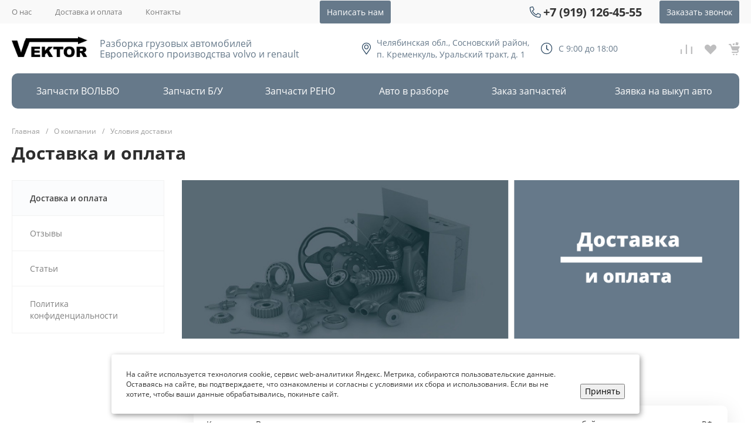

--- FILE ---
content_type: text/html; charset=UTF-8
request_url: https://www.razbor-vektor.ru/company/dostavka_i_oplata/
body_size: 26232
content:
<!DOCTYPE html>
<html lang="ru">
    <head>
                <title>Доставка и оплата | Интернет-магазин автозапчастей для грузовых автомобилей «Вектор»</title>
        <meta http-equiv="Content-Type" content="text/html; charset=UTF-8" />
<meta name="keywords" content="Доставка оплата запчасти грузовик спецтехника авто вольво рено экскаватор иномарки европейские интернет магазин низкие цены" />
<meta name="description" content="Условия доставки товара по Челябинску и России и способы оплаты заказа в интернет-магазине автозапчастей для грузовых автомобилей «Вектор»." />
<link href="/bitrix/js/ui/design-tokens/dist/ui.design-tokens.min.css?167998672022029" type="text/css"  rel="stylesheet" />
<link href="/bitrix/js/ui/fonts/opensans/ui.font.opensans.min.css?16799865892320" type="text/css"  rel="stylesheet" />
<link href="/bitrix/js/main/popup/dist/main.popup.bundle.min.css?169320373626598" type="text/css"  rel="stylesheet" />
<link href="/bitrix/cache/css/s1/universe_s1/template_6ba5b3e9270bc88b264a4f4420f29232/template_6ba5b3e9270bc88b264a4f4420f29232_v1.css?1765776263686859" type="text/css"  data-template-style="true" rel="stylesheet" />
<script type="text/javascript">if(!window.BX)window.BX={};if(!window.BX.message)window.BX.message=function(mess){if(typeof mess==='object'){for(let i in mess) {BX.message[i]=mess[i];} return true;}};</script>
<script type="text/javascript">(window.BX||top.BX).message({'pull_server_enabled':'N','pull_config_timestamp':'0','pull_guest_mode':'N','pull_guest_user_id':'0'});(window.BX||top.BX).message({'PULL_OLD_REVISION':'Для продолжения корректной работы с сайтом необходимо перезагрузить страницу.'});</script>
<script type="text/javascript">(window.BX||top.BX).message({'JS_CORE_LOADING':'Загрузка...','JS_CORE_NO_DATA':'- Нет данных -','JS_CORE_WINDOW_CLOSE':'Закрыть','JS_CORE_WINDOW_EXPAND':'Развернуть','JS_CORE_WINDOW_NARROW':'Свернуть в окно','JS_CORE_WINDOW_SAVE':'Сохранить','JS_CORE_WINDOW_CANCEL':'Отменить','JS_CORE_WINDOW_CONTINUE':'Продолжить','JS_CORE_H':'ч','JS_CORE_M':'м','JS_CORE_S':'с','JSADM_AI_HIDE_EXTRA':'Скрыть лишние','JSADM_AI_ALL_NOTIF':'Показать все','JSADM_AUTH_REQ':'Требуется авторизация!','JS_CORE_WINDOW_AUTH':'Войти','JS_CORE_IMAGE_FULL':'Полный размер'});</script>

<script type="text/javascript" src="/bitrix/js/main/core/core.min.js?1693203739219752"></script>

<script>BX.setJSList(['/bitrix/js/main/core/core_ajax.js','/bitrix/js/main/core/core_promise.js','/bitrix/js/main/polyfill/promise/js/promise.js','/bitrix/js/main/loadext/loadext.js','/bitrix/js/main/loadext/extension.js','/bitrix/js/main/polyfill/promise/js/promise.js','/bitrix/js/main/polyfill/find/js/find.js','/bitrix/js/main/polyfill/includes/js/includes.js','/bitrix/js/main/polyfill/matches/js/matches.js','/bitrix/js/ui/polyfill/closest/js/closest.js','/bitrix/js/main/polyfill/fill/main.polyfill.fill.js','/bitrix/js/main/polyfill/find/js/find.js','/bitrix/js/main/polyfill/matches/js/matches.js','/bitrix/js/main/polyfill/core/dist/polyfill.bundle.js','/bitrix/js/main/core/core.js','/bitrix/js/main/polyfill/intersectionobserver/js/intersectionobserver.js','/bitrix/js/main/lazyload/dist/lazyload.bundle.js','/bitrix/js/main/polyfill/core/dist/polyfill.bundle.js','/bitrix/js/main/parambag/dist/parambag.bundle.js']);
</script>
<style>@font-face {font-family: 'Open Sans';font-weight: 300;font-style: normal;src: url('/upload/intec/constructor/fonts/177/17727fa58ebaba3ec6d7d751fb6b5a23.eot#iefix');src: url('/upload/intec/constructor/fonts/177/17727fa58ebaba3ec6d7d751fb6b5a23.eot#iefix') format('embedded-opentype'), url('/upload/intec/constructor/fonts/369/3695689bd8d21dc5ea103e242f9bc3fd.woff') format('woff'), url('/upload/intec/constructor/fonts/cf7/cf75c7e94b315ae7a1810136a3781da2.ttf') format('truetype'); }@font-face {font-family: 'Open Sans';font-weight: 300;font-style: italic;src: url('/upload/intec/constructor/fonts/3bb/3bbc42877bd730dd436f099ba3a441e9.eot#iefix');src: url('/upload/intec/constructor/fonts/3bb/3bbc42877bd730dd436f099ba3a441e9.eot#iefix') format('embedded-opentype'), url('/upload/intec/constructor/fonts/126/126748195ec06462f2b642f9b5dca5a6.woff') format('woff'), url('/upload/intec/constructor/fonts/37c/37c62dc22dfc6f056d261b2b23e30670.ttf') format('truetype'); }@font-face {font-family: 'Open Sans';font-weight: 400;font-style: normal;src: url('/upload/intec/constructor/fonts/5eb/5ebedf2ee28650350e41c10946cbf4c0.eot#iefix');src: url('/upload/intec/constructor/fonts/5eb/5ebedf2ee28650350e41c10946cbf4c0.eot#iefix') format('embedded-opentype'), url('/upload/intec/constructor/fonts/178/1784aafd64478922ed46c60d4f0d59f9.woff') format('woff'), url('/upload/intec/constructor/fonts/6dd/6dd1f16a0cff011f9042c6673a6aaa93.ttf') format('truetype'); }@font-face {font-family: 'Open Sans';font-weight: 400;font-style: italic;src: url('/upload/intec/constructor/fonts/f2d/f2dc052802506d08cb363b9bec7e9105.eot#iefix');src: url('/upload/intec/constructor/fonts/f2d/f2dc052802506d08cb363b9bec7e9105.eot#iefix') format('embedded-opentype'), url('/upload/intec/constructor/fonts/928/9286f0c82e850e0ba071eb2d5296d2b0.woff') format('woff'), url('/upload/intec/constructor/fonts/e41/e4141e9543e5f359cf3fc6136623b6fa.ttf') format('truetype'); }@font-face {font-family: 'Open Sans';font-weight: 600;font-style: normal;src: url('/upload/intec/constructor/fonts/b39/b39d76747b285f55e7a0aefb5f15a30e.eot#iefix');src: url('/upload/intec/constructor/fonts/b39/b39d76747b285f55e7a0aefb5f15a30e.eot#iefix') format('embedded-opentype'), url('/upload/intec/constructor/fonts/296/296789746b181d193772e178591a3c59.woff') format('woff'), url('/upload/intec/constructor/fonts/e38/e385932c18c685ed0d1b042a48d151e9.ttf') format('truetype'); }@font-face {font-family: 'Open Sans';font-weight: 600;font-style: italic;src: url('/upload/intec/constructor/fonts/69c/69c26243689c4b3d170ca6a18e55017f.eot#iefix');src: url('/upload/intec/constructor/fonts/69c/69c26243689c4b3d170ca6a18e55017f.eot#iefix') format('embedded-opentype'), url('/upload/intec/constructor/fonts/b57/b57f43e7270cd6e47a462d4ff08ec173.woff') format('woff'), url('/upload/intec/constructor/fonts/6d5/6d5514bfce0c75d129ed440edd990011.ttf') format('truetype'); }@font-face {font-family: 'Open Sans';font-weight: 700;font-style: normal;src: url('/upload/intec/constructor/fonts/bb2/bb2358a8943f369a49a8552d2b29d9c3.eot#iefix');src: url('/upload/intec/constructor/fonts/bb2/bb2358a8943f369a49a8552d2b29d9c3.eot#iefix') format('embedded-opentype'), url('/upload/intec/constructor/fonts/0e5/0e52e07730b37f58a7b0923343e8128a.woff') format('woff'), url('/upload/intec/constructor/fonts/03e/03e2f5d00edf35581ceb8b35819df702.ttf') format('truetype'); }@font-face {font-family: 'Open Sans';font-weight: 700;font-style: italic;src: url('/upload/intec/constructor/fonts/052/0528ad01dffd9a5a650de6b56915d228.eot#iefix');src: url('/upload/intec/constructor/fonts/052/0528ad01dffd9a5a650de6b56915d228.eot#iefix') format('embedded-opentype'), url('/upload/intec/constructor/fonts/120/1203157b5d7084dddf6b9e3d9d3732d2.woff') format('woff'), url('/upload/intec/constructor/fonts/8a0/8a0e82637859b5942609e33c33cf4599.ttf') format('truetype'); }</style>
<style>.intec-cl-text {
  color: #66798a !important; }

.intec-cl-text-active:active {
  color: #66798a !important; }

.intec-cl-text-active.active {
  color: #66798a !important; }

.intec-cl-text-focus:focus {
  color: #66798a !important; }

.intec-cl-text-hover:hover {
  color: #66798a !important; }

.intec-cl-background {
  background-color: #66798a !important;
  fill: #66798a !important; }

.intec-cl-background-active:active {
  background-color: #66798a !important;
  fill: #66798a !important; }

.intec-cl-background-focus:focus {
  background-color: #66798a !important;
  fill: #66798a !important; }

.intec-cl-background-hover:hover {
  background-color: #66798a !important;
  fill: #66798a !important; }

.intec-cl-background-dark {
  background-color: #505f6d !important;
  fill: #505f6d !important; }

.intec-cl-background-dark-active:active {
  background-color: #505f6d !important;
  fill: #505f6d !important; }

.intec-cl-background-dark-focus:focus {
  background-color: #505f6d !important;
  fill: #505f6d !important; }

.intec-cl-background-dark-hover:hover {
  background-color: #505f6d !important;
  fill: #505f6d !important; }

.intec-cl-background-light {
  background-color: #8192a2 !important;
  fill: #8192a2 !important; }

.intec-cl-background-light-active:active {
  background-color: #8192a2 !important;
  fill: #8192a2 !important; }

.intec-cl-background-light-focus:focus {
  background-color: #8192a2 !important;
  fill: #8192a2 !important; }

.intec-cl-background-light-hover:hover {
  background-color: #8192a2 !important;
  fill: #8192a2 !important; }

.intec-cl-background-light-40 {
  background-color: #d9dee3 !important;
  fill: #d9dee3 !important; }

.intec-cl-background-light-40-active:active {
  background-color: #d9dee3 !important;
  fill: #d9dee3 !important; }

.intec-cl-background-light-40-focus:focus {
  background-color: #d9dee3 !important;
  fill: #d9dee3 !important; }

.intec-cl-background-light-40-hover:hover {
  background-color: #d9dee3 !important;
  fill: #d9dee3 !important; }

.intec-cl-border {
  border-color: #66798a !important; }

.intec-cl-border-light {
  border-color: #8192a2 !important; }

.intec-cl-border-active:active {
  border-color: #66798a !important; }

.intec-cl-border-focus:focus {
  border-color: #66798a !important; }

.intec-cl-border-hover:hover {
  border-color: #66798a !important; }

.intec-cl-border-light-hover:hover {
  border-color: #8192a2 !important; }

.intec-cl-text-light {
  color: #8192a2 !important; }

.intec-cl-text-light-active:active {
  color: #8192a2 !important; }

.intec-cl-text-light-focus:focus {
  color: #8192a2 !important; }

.intec-cl-text-light-hover:hover {
  color: #8192a2 !important; }

.intec-cl-text-dark {
  color: #505f6d !important; }

.intec-cl-text-dark-active:active {
  color: #505f6d !important; }

.intec-cl-text-dark-focus:focus {
  color: #505f6d !important; }

.intec-cl-text-dark-hover:hover {
  color: #505f6d !important; }

.intec-cl-background-light {
  background-color: #8192a2 !important;
  fill: #8192a2 !important; }

.intec-cl-background-light-active:active {
  background-color: #8192a2 !important; }

.intec-cl-background-light-focus:focus {
  background-color: #8192a2 !important; }

.intec-cl-background-light-hover:hover {
  background-color: #8192a2 !important; }

.intec-cl-svg svg {
  fill: #66798a !important;
  stroke: #66798a !important; }

.intec-cl-svg-path-fill svg path {
  fill: #66798a !important; }

.intec-cl-svg-path-fill-hover:hover svg path {
  fill: #66798a !important; }

.intec-cl-svg-path-stroke svg path {
  stroke: #66798a !important; }

.intec-cl-svg-path-stroke-hover:hover svg path {
  stroke: #66798a !important; }

.intec-content {
  max-width: 1384px; }

.intec-content .intec-content.intec-content-primary {
  max-width: 1384px; }

html {
  font-size: 14px;
  font-family: "Open Sans", sans-serif; }

.intec-ui.intec-ui-control-alert.intec-ui-scheme-current {
  color: #66798a;
  background-color: #f3f5f6;
  border-color: #e8ebee; }

.intec-ui.intec-ui-control-button.intec-ui-scheme-current {
  border-color: #66798a;
  background-color: #66798a;
  color: #fff; }
  .intec-ui.intec-ui-control-button.intec-ui-scheme-current.intec-ui-mod-transparent {
    background-color: transparent;
    color: #66798a; }
  .intec-ui.intec-ui-control-button.intec-ui-scheme-current:hover, .intec-ui.intec-ui-control-button.intec-ui-scheme-current.intec-ui-state-hover, .intec-ui.intec-ui-control-button.intec-ui-scheme-current[data-ui-state="hover"] {
    border-color: #8192a2;
    background-color: #8192a2;
    color: #fff; }
  .intec-ui.intec-ui-control-button.intec-ui-scheme-current:focus, .intec-ui.intec-ui-control-button.intec-ui-scheme-current.intec-ui-state-focus, .intec-ui.intec-ui-control-button.intec-ui-scheme-current[data-ui-state="focus"] {
    border-color: #8192a2;
    background-color: #8192a2;
    color: #fff; }
  .intec-ui.intec-ui-control-button.intec-ui-scheme-current:active, .intec-ui.intec-ui-control-button.intec-ui-scheme-current.intec-ui-state-active, .intec-ui.intec-ui-control-button.intec-ui-scheme-current[data-ui-state="active"] {
    border-color: #505f6d;
    background-color: #505f6d;
    color: #fff; }
  .intec-ui.intec-ui-control-button.intec-ui-scheme-current:disabled, .intec-ui.intec-ui-control-button.intec-ui-scheme-current.intec-ui-state-disabled, .intec-ui.intec-ui-control-button.intec-ui-scheme-current[data-ui-state="disabled"] {
    border-color: #3b464f;
    background-color: #3b464f;
    color: #fff; }
  .intec-ui.intec-ui-control-button.intec-ui-scheme-current.intec-ui-mod-link {
    color: #5f5f5f;
    border-color: transparent;
    background-color: transparent; }
    .intec-ui.intec-ui-control-button.intec-ui-scheme-current.intec-ui-mod-link:hover, .intec-ui.intec-ui-control-button.intec-ui-scheme-current.intec-ui-mod-link.intec-ui-state-hover, .intec-ui.intec-ui-control-button.intec-ui-scheme-current.intec-ui-mod-link[data-ui-state="hover"] {
      color: #8192a2; }
    .intec-ui.intec-ui-control-button.intec-ui-scheme-current.intec-ui-mod-link:focus, .intec-ui.intec-ui-control-button.intec-ui-scheme-current.intec-ui-mod-link.intec-ui-state-focus, .intec-ui.intec-ui-control-button.intec-ui-scheme-current.intec-ui-mod-link[data-ui-state="focus"] {
      color: #8192a2; }
    .intec-ui.intec-ui-control-button.intec-ui-scheme-current.intec-ui-mod-link:active, .intec-ui.intec-ui-control-button.intec-ui-scheme-current.intec-ui-mod-link.intec-ui-state-active, .intec-ui.intec-ui-control-button.intec-ui-scheme-current.intec-ui-mod-link[data-ui-state="active"] {
      color: #505f6d; }
    .intec-ui.intec-ui-control-button.intec-ui-scheme-current.intec-ui-mod-link:disabled, .intec-ui.intec-ui-control-button.intec-ui-scheme-current.intec-ui-mod-link.intec-ui-state-disabled, .intec-ui.intec-ui-control-button.intec-ui-scheme-current.intec-ui-mod-link[data-ui-state="disabled"] {
      color: #9f9f9f; }

.intec-ui.intec-ui-control-checkbox.intec-ui-scheme-current.intec-ui-scheme-current .intec-ui-part-selector:before, .intec-ui.intec-ui-control-radiobox.intec-ui-scheme-current.intec-ui-scheme-current .intec-ui-part-selector:before, .intec-ui.intec-ui-control-switch.intec-ui-scheme-current.intec-ui-scheme-current .intec-ui-part-selector:before {
  background-color: #fff;
  color: #fff; }
  .intec-ui.intec-ui-control-checkbox.intec-ui-scheme-current.intec-ui-scheme-current input:checked + .intec-ui-part-selector, .intec-ui.intec-ui-control-radiobox.intec-ui-scheme-current.intec-ui-scheme-current input:checked + .intec-ui-part-selector, .intec-ui.intec-ui-control-switch.intec-ui-scheme-current.intec-ui-scheme-current input:checked + .intec-ui-part-selector, .intec-ui.intec-ui-control-checkbox.intec-ui-scheme-current.intec-ui-scheme-current.intec-ui-state-checked .intec-ui-part-selector, .intec-ui.intec-ui-control-radiobox.intec-ui-scheme-current.intec-ui-scheme-current.intec-ui-state-checked .intec-ui-part-selector, .intec-ui.intec-ui-control-switch.intec-ui-scheme-current.intec-ui-scheme-current.intec-ui-state-checked .intec-ui-part-selector, .intec-ui.intec-ui-control-checkbox.intec-ui-scheme-current.intec-ui-scheme-current[data-ui-state="checked"] .intec-ui-part-selector, .intec-ui.intec-ui-control-radiobox.intec-ui-scheme-current.intec-ui-scheme-current[data-ui-state="checked"] .intec-ui-part-selector, .intec-ui.intec-ui-control-switch.intec-ui-scheme-current.intec-ui-scheme-current[data-ui-state="checked"] .intec-ui-part-selector {
    border-color: #66798a;
    background-color: #66798a; }
    .intec-ui.intec-ui-control-checkbox.intec-ui-scheme-current.intec-ui-scheme-current input:checked + .intec-ui-part-selector:before, .intec-ui.intec-ui-control-radiobox.intec-ui-scheme-current.intec-ui-scheme-current input:checked + .intec-ui-part-selector:before, .intec-ui.intec-ui-control-switch.intec-ui-scheme-current.intec-ui-scheme-current input:checked + .intec-ui-part-selector:before, .intec-ui.intec-ui-control-checkbox.intec-ui-scheme-current.intec-ui-scheme-current.intec-ui-state-checked .intec-ui-part-selector:before, .intec-ui.intec-ui-control-radiobox.intec-ui-scheme-current.intec-ui-scheme-current.intec-ui-state-checked .intec-ui-part-selector:before, .intec-ui.intec-ui-control-switch.intec-ui-scheme-current.intec-ui-scheme-current.intec-ui-state-checked .intec-ui-part-selector:before, .intec-ui.intec-ui-control-checkbox.intec-ui-scheme-current.intec-ui-scheme-current[data-ui-state="checked"] .intec-ui-part-selector:before, .intec-ui.intec-ui-control-radiobox.intec-ui-scheme-current.intec-ui-scheme-current[data-ui-state="checked"] .intec-ui-part-selector:before, .intec-ui.intec-ui-control-switch.intec-ui-scheme-current.intec-ui-scheme-current[data-ui-state="checked"] .intec-ui-part-selector:before {
      background-color: #fff;
      color: #fff; }
  .intec-ui.intec-ui-control-checkbox.intec-ui-scheme-current.intec-ui-scheme-current:hover .intec-ui-part-selector, .intec-ui.intec-ui-control-radiobox.intec-ui-scheme-current.intec-ui-scheme-current:hover .intec-ui-part-selector, .intec-ui.intec-ui-control-switch.intec-ui-scheme-current.intec-ui-scheme-current:hover .intec-ui-part-selector, .intec-ui.intec-ui-control-checkbox.intec-ui-scheme-current.intec-ui-scheme-current.intec-ui-state-hover .intec-ui-part-selector, .intec-ui.intec-ui-control-radiobox.intec-ui-scheme-current.intec-ui-scheme-current.intec-ui-state-hover .intec-ui-part-selector, .intec-ui.intec-ui-control-switch.intec-ui-scheme-current.intec-ui-scheme-current.intec-ui-state-hover .intec-ui-part-selector, .intec-ui.intec-ui-control-checkbox.intec-ui-scheme-current.intec-ui-scheme-current[data-ui-state="hover"] .intec-ui-part-selector, .intec-ui.intec-ui-control-radiobox.intec-ui-scheme-current.intec-ui-scheme-current[data-ui-state="hover"] .intec-ui-part-selector, .intec-ui.intec-ui-control-switch.intec-ui-scheme-current.intec-ui-scheme-current[data-ui-state="hover"] .intec-ui-part-selector {
    border-color: #8192a2;
    background-color: #8192a2; }
    .intec-ui.intec-ui-control-checkbox.intec-ui-scheme-current.intec-ui-scheme-current:hover .intec-ui-part-selector:before, .intec-ui.intec-ui-control-radiobox.intec-ui-scheme-current.intec-ui-scheme-current:hover .intec-ui-part-selector:before, .intec-ui.intec-ui-control-switch.intec-ui-scheme-current.intec-ui-scheme-current:hover .intec-ui-part-selector:before, .intec-ui.intec-ui-control-checkbox.intec-ui-scheme-current.intec-ui-scheme-current.intec-ui-state-hover .intec-ui-part-selector:before, .intec-ui.intec-ui-control-radiobox.intec-ui-scheme-current.intec-ui-scheme-current.intec-ui-state-hover .intec-ui-part-selector:before, .intec-ui.intec-ui-control-switch.intec-ui-scheme-current.intec-ui-scheme-current.intec-ui-state-hover .intec-ui-part-selector:before, .intec-ui.intec-ui-control-checkbox.intec-ui-scheme-current.intec-ui-scheme-current[data-ui-state="hover"] .intec-ui-part-selector:before, .intec-ui.intec-ui-control-radiobox.intec-ui-scheme-current.intec-ui-scheme-current[data-ui-state="hover"] .intec-ui-part-selector:before, .intec-ui.intec-ui-control-switch.intec-ui-scheme-current.intec-ui-scheme-current[data-ui-state="hover"] .intec-ui-part-selector:before {
      background-color: #fff;
      color: #fff; }
  .intec-ui.intec-ui-control-checkbox.intec-ui-scheme-current.intec-ui-scheme-current input:focus + .intec-ui-part-selector, .intec-ui.intec-ui-control-radiobox.intec-ui-scheme-current.intec-ui-scheme-current input:focus + .intec-ui-part-selector, .intec-ui.intec-ui-control-switch.intec-ui-scheme-current.intec-ui-scheme-current input:focus + .intec-ui-part-selector, .intec-ui.intec-ui-control-checkbox.intec-ui-scheme-current.intec-ui-scheme-current.intec-ui-state-focus .intec-ui-part-selector, .intec-ui.intec-ui-control-radiobox.intec-ui-scheme-current.intec-ui-scheme-current.intec-ui-state-focus .intec-ui-part-selector, .intec-ui.intec-ui-control-switch.intec-ui-scheme-current.intec-ui-scheme-current.intec-ui-state-focus .intec-ui-part-selector, .intec-ui.intec-ui-control-checkbox.intec-ui-scheme-current.intec-ui-scheme-current[data-ui-state="focus"] .intec-ui-part-selector, .intec-ui.intec-ui-control-radiobox.intec-ui-scheme-current.intec-ui-scheme-current[data-ui-state="focus"] .intec-ui-part-selector, .intec-ui.intec-ui-control-switch.intec-ui-scheme-current.intec-ui-scheme-current[data-ui-state="focus"] .intec-ui-part-selector {
    border-color: #8192a2;
    background-color: #8192a2; }
    .intec-ui.intec-ui-control-checkbox.intec-ui-scheme-current.intec-ui-scheme-current input:focus + .intec-ui-part-selector:before, .intec-ui.intec-ui-control-radiobox.intec-ui-scheme-current.intec-ui-scheme-current input:focus + .intec-ui-part-selector:before, .intec-ui.intec-ui-control-switch.intec-ui-scheme-current.intec-ui-scheme-current input:focus + .intec-ui-part-selector:before, .intec-ui.intec-ui-control-checkbox.intec-ui-scheme-current.intec-ui-scheme-current.intec-ui-state-focus .intec-ui-part-selector:before, .intec-ui.intec-ui-control-radiobox.intec-ui-scheme-current.intec-ui-scheme-current.intec-ui-state-focus .intec-ui-part-selector:before, .intec-ui.intec-ui-control-switch.intec-ui-scheme-current.intec-ui-scheme-current.intec-ui-state-focus .intec-ui-part-selector:before, .intec-ui.intec-ui-control-checkbox.intec-ui-scheme-current.intec-ui-scheme-current[data-ui-state="focus"] .intec-ui-part-selector:before, .intec-ui.intec-ui-control-radiobox.intec-ui-scheme-current.intec-ui-scheme-current[data-ui-state="focus"] .intec-ui-part-selector:before, .intec-ui.intec-ui-control-switch.intec-ui-scheme-current.intec-ui-scheme-current[data-ui-state="focus"] .intec-ui-part-selector:before {
      background-color: #fff;
      color: #fff; }
  .intec-ui.intec-ui-control-checkbox.intec-ui-scheme-current.intec-ui-scheme-current:active .intec-ui-part-selector, .intec-ui.intec-ui-control-radiobox.intec-ui-scheme-current.intec-ui-scheme-current:active .intec-ui-part-selector, .intec-ui.intec-ui-control-switch.intec-ui-scheme-current.intec-ui-scheme-current:active .intec-ui-part-selector, .intec-ui.intec-ui-control-checkbox.intec-ui-scheme-current.intec-ui-scheme-current.intec-ui-state-active .intec-ui-part-selector, .intec-ui.intec-ui-control-radiobox.intec-ui-scheme-current.intec-ui-scheme-current.intec-ui-state-active .intec-ui-part-selector, .intec-ui.intec-ui-control-switch.intec-ui-scheme-current.intec-ui-scheme-current.intec-ui-state-active .intec-ui-part-selector, .intec-ui.intec-ui-control-checkbox.intec-ui-scheme-current.intec-ui-scheme-current[data-ui-state="active"] .intec-ui-part-selector, .intec-ui.intec-ui-control-radiobox.intec-ui-scheme-current.intec-ui-scheme-current[data-ui-state="active"] .intec-ui-part-selector, .intec-ui.intec-ui-control-switch.intec-ui-scheme-current.intec-ui-scheme-current[data-ui-state="active"] .intec-ui-part-selector {
    border-color: #505f6d;
    background-color: #505f6d; }
    .intec-ui.intec-ui-control-checkbox.intec-ui-scheme-current.intec-ui-scheme-current:active .intec-ui-part-selector:before, .intec-ui.intec-ui-control-radiobox.intec-ui-scheme-current.intec-ui-scheme-current:active .intec-ui-part-selector:before, .intec-ui.intec-ui-control-switch.intec-ui-scheme-current.intec-ui-scheme-current:active .intec-ui-part-selector:before, .intec-ui.intec-ui-control-checkbox.intec-ui-scheme-current.intec-ui-scheme-current.intec-ui-state-active .intec-ui-part-selector:before, .intec-ui.intec-ui-control-radiobox.intec-ui-scheme-current.intec-ui-scheme-current.intec-ui-state-active .intec-ui-part-selector:before, .intec-ui.intec-ui-control-switch.intec-ui-scheme-current.intec-ui-scheme-current.intec-ui-state-active .intec-ui-part-selector:before, .intec-ui.intec-ui-control-checkbox.intec-ui-scheme-current.intec-ui-scheme-current[data-ui-state="active"] .intec-ui-part-selector:before, .intec-ui.intec-ui-control-radiobox.intec-ui-scheme-current.intec-ui-scheme-current[data-ui-state="active"] .intec-ui-part-selector:before, .intec-ui.intec-ui-control-switch.intec-ui-scheme-current.intec-ui-scheme-current[data-ui-state="active"] .intec-ui-part-selector:before {
      background-color: #fff;
      color: #fff; }

.intec-ui.intec-ui-control-numeric.intec-ui-scheme-current .intec-ui-part-increment:hover, .intec-ui.intec-ui-control-numeric.intec-ui-scheme-current .intec-ui-part-decrement:hover {
  color: #66798a !important; }

.intec-ui.intec-ui-control-tabs.intec-ui-scheme-current .intec-ui-part-tab:hover, .intec-ui.intec-ui-control-tabs.intec-ui-scheme-current .intec-ui-part-tab[data-active="true"] {
  border-color: #66798a; }

.intec-ui.intec-ui-control-tabs.intec-ui-view-1.intec-ui-scheme-current .intec-ui-part-tab[data-active="true"] {
  color: #66798a; }

.intec-ui.intec-ui-control-tabs.intec-ui-view-1.intec-ui-scheme-current .intec-ui-part-tab[data-active="true"] *:after {
  background-color: #66798a; }

.intec-ui.intec-ui-control-tabs.intec-ui-view-2.intec-ui-scheme-current .intec-ui-part-tab:hover, .intec-ui.intec-ui-control-tabs.intec-ui-view-2.intec-ui-scheme-current .intec-ui-part-tab[data-active="true"] {
  background-color: #66798a; }

.intec-ui.intec-ui-control-tabs.intec-ui-view-2.intec-ui-scheme-current .intec-ui-part-tab[data-active="true"] {
  -webkit-box-shadow: 0 6px 18px rgba(102, 121, 138, 0.42);
  -moz-box-shadow: 0 6px 18px rgba(102, 121, 138, 0.42);
  box-shadow: 0 6px 18px rgba(102, 121, 138, 0.42); }

.intec-ui-markup-text, [data-ui-markup="text"] {
  font-size: 14px; }

a, [data-ui-markup="a"], .intec-ui-markup-a {
  color: #66798a; }
  a:hover, [data-ui-markup="a"]:hover, .intec-ui-markup-a:hover, a:focus, [data-ui-markup="a"]:focus, .intec-ui-markup-a:focus {
    color: #8192a2; }
    a:hover.intec-ui-mod-dashed, [data-ui-markup="a"]:hover.intec-ui-mod-dashed, .intec-ui-markup-a:hover.intec-ui-mod-dashed, a:focus.intec-ui-mod-dashed, [data-ui-markup="a"]:focus.intec-ui-mod-dashed, .intec-ui-markup-a:focus.intec-ui-mod-dashed, a:hover.intec-ui-mod-dotted, [data-ui-markup="a"]:hover.intec-ui-mod-dotted, .intec-ui-markup-a:hover.intec-ui-mod-dotted, a:focus.intec-ui-mod-dotted, [data-ui-markup="a"]:focus.intec-ui-mod-dotted, .intec-ui-markup-a:focus.intec-ui-mod-dotted {
      border-color: #8192a2; }
  a:active, [data-ui-markup="a"]:active, .intec-ui-markup-a:active {
    color: #505f6d; }
    a:active.intec-ui-mod-dashed, [data-ui-markup="a"]:active.intec-ui-mod-dashed, .intec-ui-markup-a:active.intec-ui-mod-dashed, a:active.intec-ui-mod-dotted, [data-ui-markup="a"]:active.intec-ui-mod-dotted, .intec-ui-markup-a:active.intec-ui-mod-dotted {
      border-color: #505f6d; }

blockquote:before, [data-ui-markup="blockquote"]:before, .intec-ui-markup-blockquote:before {
  background-color: #66798a; }

ul > li:before, [data-ui-markup="ul"] > [data-ui-markup="li"]:before, .intec-ui-markup-ul > .intec-ui-markup-li:before {
  color: #66798a; }

ol > li:before, [data-ui-markup="ol"] > [data-ui-markup="li"]:before, .intec-ui-markup-ol > .intec-ui-markup-li:before {
  color: #66798a; }
</style>
<style>.ns-bitrix.c-menu.c-menu-horizontal-1 .menu-item.menu-item-default .menu-submenu .menu-submenu-item:hover > .menu-submenu-item-text, .ns-bitrix.c-menu.c-menu-horizontal-2 .menu-item .menu-submenu .menu-submenu-item:hover > .menu-submenu-item-text, .c-header.c-header-template-1 .widget-view.widget-view-desktop .widget-view-desktop-1 .widget-container-menu .ns-bitrix.c-menu.c-menu-horizontal-1 .menu-item:hover .menu-item-text-wrapper, .c-header.c-header-template-1 .widget-view.widget-view-desktop .widget-view-desktop-1 .widget-container-menu .ns-bitrix.c-menu.c-menu-horizontal-1 .menu-item.menu-item-active .menu-item-text-wrapper, .c-header.c-header-template-1 .widget-view.widget-view-desktop .widget-view-desktop-7 .widget-menu .ns-bitrix.c-menu.c-menu-horizontal-1 .menu-item:hover .menu-item-text-wrapper, .c-header.c-header-template-1 .widget-view.widget-view-desktop .widget-view-desktop-7 .widget-menu .ns-bitrix.c-menu.c-menu-horizontal-1 .menu-item.menu-item-active .menu-item-text-wrapper, .c-header.c-header-template-1 .widget-view.widget-view-desktop .widget-view-desktop-9 .widget-container-menu .ns-bitrix.c-menu.c-menu-horizontal-1 .menu-item:hover .menu-item-text-wrapper, .c-header.c-header-template-1 .widget-view.widget-view-desktop .widget-view-desktop-9 .widget-container-menu .ns-bitrix.c-menu.c-menu-horizontal-1 .menu-item.menu-item-active .menu-item-text-wrapper, .c-header.c-header-template-1 .widget-view.widget-view-fixed .widget-menu .ns-bitrix.c-menu.c-menu-horizontal-1 .menu-wrapper .menu-item:hover .menu-item-text-wrapper, .c-header.c-header-template-1 .widget-view.widget-view-fixed .widget-menu .ns-bitrix.c-menu.c-menu-horizontal-1 .menu-wrapper .menu-item.menu-item-active .menu-item-text-wrapper {
  color: #66798a !important; }

.ns-bitrix.c-catalog-section.c-catalog-section-catalog-list-1 .catalog-section-item-purchase-button.catalog-section-item-purchase-button-add[data-basket-state="processing"], .ns-bitrix.c-catalog-section.c-catalog-section-catalog-text-1 .catalog-section-item-purchase-button.catalog-section-item-purchase-button-add[data-basket-state="processing"], .ns-bitrix.c-catalog-element.c-catalog-element-catalog-default-1 .catalog-element-property:before, .ns-bitrix.c-sale-order-ajax.c-sale-order-ajax-simple-1 .radio-inline:hover label:before, .ns-bitrix.c-sale-order-ajax.c-sale-order-ajax-simple-1 .radio-inline.radio-inline-checked label:before, .ns-bitrix.c-sale-order-ajax.c-sale-order-ajax-simple-1 .bx-sls .quick-location-tag, .ns-bitrix.c-sale-order-ajax.c-sale-order-ajax-simple-1 .bx-slst .quick-location-tag, .ns-bitrix.c-sale-order-ajax.c-sale-order-ajax-simple-1 .bx-soa-pp-item-container .bx-soa-pp-company:hover .bx-soa-pp-company-graf-container, .ns-bitrix.c-sale-order-ajax.c-sale-order-ajax-simple-1 .bx-soa-pp-item-container .bx-soa-pp-company.bx-selected .bx-soa-pp-company-graf-container, .ns-intec-universe.c-tags-list.c-tags-list-default .tags-list-item input[type=checkbox]:checked + .tags-list-item-button, .ns-intec-universe.c-tags-list.c-tags-list-default .tags-list-item-button:hover {
  background: #66798a !important; }

.ns-bitrix.c-catalog-element.c-catalog-element-catalog-default-1 .catalog-element-gallery-preview[data-active=true], .ns-bitrix.c-catalog-element.c-catalog-element-catalog-default-1 .catalog-element-tab a:hover, .ns-bitrix.c-catalog-element.c-catalog-element-catalog-default-1 .catalog-element-tab a:focus, .ns-bitrix.c-catalog-element.c-catalog-element-catalog-default-1 .catalog-element-tab a:active, .ns-bitrix.c-catalog-element.c-catalog-element-catalog-default-1 .catalog-element-tab.active a, .ns-bitrix.c-catalog-element.c-catalog-element-catalog-default-2 .catalog-element-tab a:hover, .ns-bitrix.c-catalog-element.c-catalog-element-catalog-default-2 .catalog-element-tab a:focus, .ns-bitrix.c-catalog-element.c-catalog-element-catalog-default-2 .catalog-element-tab a:active, .ns-bitrix.c-catalog-element.c-catalog-element-catalog-default-2 .catalog-element-tab.active a, .ns-bitrix.c-sale-order-ajax.c-sale-order-ajax-simple-1 .radio-inline:hover label:before, .ns-bitrix.c-sale-order-ajax.c-sale-order-ajax-simple-1 .radio-inline.radio-inline-checked label:before, .ns-bitrix.c-sale-order-ajax.c-sale-order-ajax-simple-1 .bx-soa-pp-item-container .bx-soa-pp-company:hover .bx-soa-pp-company-graf-container, .ns-bitrix.c-sale-order-ajax.c-sale-order-ajax-simple-1 .bx-soa-pp-item-container .bx-soa-pp-company.bx-selected .bx-soa-pp-company-graf-container, .c-smart-filter.c-smart-filter-horizontal-2 [data-property-type=checkbox-picture] .smart-filter-property-value input:checked + .smart-filter-property-value-picture-wrap, .c-smart-filter.c-smart-filter-horizontal-2 [data-property-type=checkbox-text-picture] .smart-filter-property-value input:checked + .smart-filter-property-value-picture-wrap {
  border-color: #66798a !important; }

.ns-bitrix.c-catalog-section.c-catalog-section-catalog-tile-1 .catalog-section-item-purchase-button.catalog-section-item-purchase-button-add[data-basket-state="processing"], .ns-bitrix.c-sale-order-ajax.c-sale-order-ajax-simple-1 .bx-sls .quick-location-tag:hover, .ns-bitrix.c-sale-order-ajax.c-sale-order-ajax-simple-1 .bx-slst .quick-location-tag:hover {
  background: #8192a2 !important; }
/** Old **/
.sale-icons a.sale-icons-item:hover .sale-icons-icon, .sale-icons a.sale-icons-item.hover .sale-icons-icon, .sale-icons a.sale-icons-item:active .sale-icons-icon, .sale-icons a.sale-icons-item.active .sale-icons-icon, .intec-sections-tile > div:hover .intec-section-name, .menu.menu-horizontal .menu-item.menu-item-default .menu-submenu .menu-submenu-item:hover > .menu-submenu-item-text, .widget-catalog-categories .widget-catalog-categories-tabs .widget-catalog-categories-tab a:hover, .widget-catalog-categories .widget-catalog-categories-tabs .widget-catalog-categories-tab.active a, .c-widget.c-widget-products-1 .widget-tab:hover .widget-tab-text, .c-widget.c-widget-products-1 .widget-tab.active .widget-tab-text, .widget-catalog-categories .widget-catalog-categories-desktop .widget-catalog-categories-navigation .widget-catalog-categories-navigation-next:hover, .widget-catalog-categories .widget-catalog-categories-desktop .widget-catalog-categories-navigation .widget-catalog-categories-navigation-previous:hover, .widget-reviews .widget-reviews-view.widget-reviews-view-slider .widget-reviews-navigation .widget-reviews-navigation-next:hover, .widget-reviews .widget-reviews-view.widget-reviews-view-slider .widget-reviews-navigation .widget-reviews-navigation-previous:hover, .widget-news .widget-news-view.widget-news-view-extend .widget-news-navigation .widget-news-navigation-next:hover, .widget-news .widget-news-view.widget-news-view-extend .widget-news-navigation .widget-news-navigation-previous:hover, .footer-menu a.child-link.active, .bx-filter .bx-filter-popup-result a, .intec-sections-list .intec-section-name:hover, .intec-sections-list .intec-subsection:hover, .intec-sections-list .intec-subsection:hover span, .intec-catalog-section-tile .price-block .element-buys, .intec-catalog-section .element-properties li, .intec-item-detail .show-all-characteristics, .contacts .contacts-offices .contacts-office .contacts-information-section.contacts-contacts .contacts-email a:hover .active.widget-reviews .widget-reviews-mobile .widget-reviews-view.widget-reviews-view-blocks-2 .widget-reviews-item .widget-reviews-item-header .widget-reviews-item-name, .bx_compare .table_compare table tr td a, .news-list-filter .news-list-filter-button.news-list-filter-button-active, .news-list-filter .news-list-filter-button:hover, .bx_ordercart .bx_ordercart_order_table_container tbody td.control .delay-item:hover, .bx_ordercart .bx_ordercart_order_table_container tbody td.control .to-cart-item:hover, .bx-soa-editstep, .bx-soa-item-title a, .subscribe-block .email-block-subscribe .subscribe-info:before, .project .project-services .project-service .project-service-information .project-service-name, .widget-reviews .widget-reviews-mobile .widget-reviews-view.widget-reviews-view-blocks-2 .widget-reviews-item .widget-reviews-item-header .widget-reviews-item-name, .intec-certificates.desktop-template.template-tiles .intec-certificates_item:hover .intec-certificates_name, .intec-sections-tile-1 > div:hover .intec-section-name, .intec-certificates.desktop-template.template-tiles .intec-certificates_item:hover .intec-certificates_name, .header .header-desktop .header-content .header-content-menu .menu.menu-horizontal .menu-wrapper .menu-item:hover .menu-item-text .menu-item-text-wrapper, .header .header-desktop .header-content .header-content-menu .menu.menu-horizontal .menu-wrapper .menu-item.menu-item-active .menu-item-text .menu-item-text-wrapper, .intec-item-detail .item-bind-items .item-bind-items-list .owl-nav .owl-prev:hover, .intec-item-detail .item-bind-items .item-bind-items-list .owl-nav .owl-next:hover, .bx-filter .bx-filter-popup-result a, .intec-panel-sort .sort-value.sort-state-active a, .header.with-banner .header-desktop .header-static .header-content .header-content-phone .header-content-phone-call .header-content-phone-call-wrapper:hover, .header.with-banner[data-banner-color=black] .header-desktop .header-info .header-info-button:hover .header-info-button-text, .header.with-banner[data-banner-color=black] .header-desktop .header-static .header-content .header-info-button:hover .header-info-button-text, .header.with-banner[data-banner-color=black] .header-static .intec-search-icon:hover, .header.with-banner[data-banner-color=white] .header-desktop .header-info .header-info-social:hover, .header.with-banner .header-desktop .header-static .menu.menu-horizontal .menu-item:hover .menu-item-text:hover, .header.with-banner .header-desktop .header-static .menu.menu-horizontal .menu-item.menu-item-active .menu-item-text, .header .header-desktop .header-static .header-info .header-info-button .header-info-button-icon, .header .header-desktop .header-static .header-content .header-info-button .header-info-button-icon, .c-rate.c-rate-template-1 .owl-carousel .owl-nav .owl-next:hover, .c-rate.c-rate-template-1 .owl-carousel .owl-nav .owl-prev:hover, .c-certificates.c-certificates-template-1 .widget-element:hover .widget-element-name, .c-header.c-header-template-1[data-transparent = 'false'] .widget-view.widget-view-desktop .widget-panel .ns-bitrix.c-search-title.c-search-title-popup-1 .search-title-button:hover .search-title-button-icon, .c-header.c-header-template-1[data-transparent = 'false'] .widget-view.widget-view-desktop .widget-panel .ns-bitrix.c-search-title.c-search-title-popup-1 .search-title-button:hover .search-title-button-text, .c-header.c-header-template-1[data-transparent = 'false'] .widget-view.widget-view-desktop .widget-panel .widget-panel-button:hover .widget-panel-button-icon, .c-header.c-header-template-1[data-transparent = 'false'] .widget-view.widget-view-desktop .widget-panel .widget-panel-button:hover .widget-panel-button-text {
  color: #66798a !important; }

.ns-bitrix.c-catalog-element.c-catalog-element-catalog-default-1 .catalog-element-gallery-picture[data-active=true], .widget-catalog-categories .widget-catalog-categories-tabs .widget-catalog-categories-tab a:hover, .widget-catalog-categories .widget-catalog-categories-tabs .widget-catalog-categories-tab.active a, .widget-catalog-categories .widget-catalog-categories-dots .owl-dot.active, .c-widget.c-widget-products-1 .widget-tab:hover .widget-tab-text, .c-widget.c-widget-products-1 .widget-tab.active .widget-tab-text, .c-widget.c-widget-products-1 .owl-dots .owl-dot.active, .c-widget.c-widget-products-2 .owl-dots .owl-dot.active, .c-rate.c-rate-template-1 .owl-carousel .owl-dot.active, .news-list-slider .slider-dots .owl-dot .slider-dot:hover, .news-list-slider .slider-dots .owl-dot.active .slider-dot, .intec-item-detail .slider-item.active, .bx_compare .bx_sort_container .sortbutton.current, .bx_compare .bx_sort_container .sortbutton:hover, .bx_ordercart .bx_sort_container a.current, .bx-soa-section.bx-selected, .bx-soa-pp-company.bx-selected .bx-soa-pp-company-graf-container, .news-list-slider-cb .slider-dots .owl-dot .slider-dot:hover, .news-list-slider-cb .slider-dots .owl-dot.active .slider-dot, .ns-bitrix.c-catalog-section.c-catalog-section-catalog-tile-2 .catalog-section-item-offers-property-extended-value[data-state=selected] .catalog-section-item-offers-property-extended-value-image {
  border-color: #66798a !important; }

.arrow-right {
  border-right: 25px solid #66798a !important; }

.sale-icons a.sale-icons-item:hover .sale-icons-count, .sale-icons a.sale-icons-item.hover .sale-icons-count, .sale-icons a.sale-icons-item:active .sale-icons-count, .sale-icons a.sale-icons-item.active .sale-icons-count, .widget-catalog-categories .widget-catalog-categories-dots .owl-dot.active, .c-widget.c-widget-products-1 .owl-dots .owl-dot.active, .c-widget.c-widget-products-2 .owl-dots .owl-dot.active, .c-rate.c-rate-template-1 .owl-carousel .owl-dot.active, .intec-news-sections.template-chess .intec-news-sections_item:hover .intec-news-sections_name, .intec-news-sections.template-puzzle .intec-news-sections_item:hover .intec-news-sections_name, .intec-news-sections.template-tiles .intec-news-sections_item:hover .intec-news-sections_name, input[type=checkbox]:checked + span, .ask-question-container .ask-question-title:after {
  background-color: #505f6d; }

.intec-catalog-section-tile .price-block .element-buys.active, .intec-catalog-section-tile .price-block .element-buys.added, .share-products-block .products-element .price-block .price .element-buy.active, .news-list-slider .slider-dots .owl-dot.active .slider-dot, .bx-filter .body-filter .bx-filter-parameters-box .bx-filter-popup-result, .news-list-slider .slider-dots .owl-dot .slider-dot:hover, .intec-item-detail .properties-list > li:before, .news-list-slider:hover .slider-wrapper .owl-nav .owl-prev:hover, .news-list-slider:hover .slider-wrapper .owl-nav .owl-next:hover, .widget-reviews .widget-reviews-view.widget-reviews-view-slider .widget-reviews-dots .owl-dot.active, .widget-news .widget-news-view.widget-news-view-extend .widget-news-dots .owl-dot.active, .owl-carusel-gallery.owl-theme .owl-dots .owl-dot.active span, .owl-carusel-gallery.owl-theme .owl-dots .owl-dot:hover span, .carusel-products.owl-theme .owl-dots .owl-dot.active span, .carusel-products.owl-theme .owl-dots .owl-dot:hover span, .widget-flying-basket .flying-basket-mobile-buttons-wrap .flying-basket_button_count, .bx_forgotpassword_page .description:before, .bx_registration_page .registration-info:before, .news-list-slider-cb:hover .slider-wrapper .owl-nav .owl-prev:hover, .news-list-slider-cb:hover .slider-wrapper .owl-nav .owl-next:hover, .news-list-slider-cb .slider-dots .owl-dot .slider-dot:hover, .news-list-slider-cb .slider-dots .owl-dot.active .slider-dot, .subscribe-block .checkbox input[type=checkbox]:checked + label:after, .news-list.news-list-blocks-2 .news-list-item.news-list-item-first .news-list-item-wrapper:hover .news-list-name-wrapper, .binded-products .owl-dots .owl-dot.active, .binded-products .owl-dots .owl-dot:hover, .loading-container.active, .c-categories.c-categories-template-3 .widget-element:hover .widget-element-name-wrapper, .c-smart-filter.c-smart-filter-horizontal-1 [data-property-type='checkbox'] input[type=checkbox]:checked + span, .c-smart-filter.c-smart-filter-vertical-1 [data-property-type=checkbox][data-property-view=default] .smart-filter-property-value input:checked + .smart-filter-property-value-text, .c-smart-filter.c-smart-filter-vertical-1 [data-property-type=checkbox][data-property-view=block] .smart-filter-property-value input:checked + .smart-filter-property-value-text, .c-smart-filter.c-smart-filter-vertical-1 [data-property-type=checkbox][data-property-view=tile] .smart-filter-property-value input:checked + .smart-filter-property-value-text, .c-smart-filter.c-smart-filter-horizontal-1 [data-property-type=checkbox] .smart-filter-property-value input:checked + .smart-filter-property-value-text, .c-smart-filter.c-smart-filter-vertical-1 [data-property-type=checkbox-text-picture] input:checked + .smart-filter-property-value-text-picture, .ns-intec-universe.basket-lite.basket-lite-template-1 .basket-lite-mobile-button-count {
  background-color: #66798a !important; }

.contacts .contacts-offices .contacts-office .contacts-information-section.contacts-contacts .contacts-email a, .widget-reviews .widget-reviews-view.widget-reviews-view-slider .widget-reviews-dots .owl-dot.active, .widget-news .widget-news-view.widget-news-view-extend .widget-news-dots .owl-dot.active, .project .project-services .project-service .project-service-information .project-service-name, .checkbox input[type=checkbox]:checked + label:after, .intec-item-detail .sku-property-value:hover, .intec-item-detail .sku-property-value.active, .news-list-slider-cb .slider-dots .owl-dot .slider-dot:hover, .news-list-slider-cb .slider-dots .owl-dot.active .slider-dot, .binded-products .owl-dots .owl-dot.active, .binded-products .owl-dots .owl-dot:hover, .c-smart-filter.c-smart-filter-horizontal-1 [data-property-type=checkbox] .smart-filter-property-value input:checked + .smart-filter-property-value-text {
  border-color: #66798a !important; }

.widget-articles-content .widget-articles .element-big:hover .element-wrapper .header span {
  background-color: #66798a !important; }

.c-services.c-services-template-3 .widget-element-text-wrapper, .c-advantages.c-advantages-template-4 .widget-element-name:hover .widget-element-name-wrap, .c-services.c-services-template-5 .widget-element .widget-element-name-text {
  -webkit-box-shadow: -5px 0 0 5px #66798a, 5px 0 0 5px #66798a !important;
  -moz-box-shadow: -5px 0 0 5px #66798a, 5px 0 0 5px #66798a !important;
  box-shadow: -5px 0 0 5px #66798a, 5px 0 0 5px #66798a !important; }

.c-advantages.c-advantages-template-4 .widget-element-name:hover .widget-element-name-wrap, .c-categories.c-categories-template-6 .widget-element:hover .widget-element-name {
  background: #66798a !important; }

.c-categories.c-categories-template-8 .widget-element:hover .widget-element-name {
  background: #66798a !important; }

.c-shares.c-shares-template-3 .widget-element .widget-element-name-wrapper-2 {
  -webkit-box-shadow: -5px 0 0 5px #66798a, 5px 0 0 5px #66798a !important;
  -moz-box-shadow: -5px 0 0 5px #66798a, 5px 0 0 5px #66798a !important;
  box-shadow: -5px 0 0 5px #66798a, 5px 0 0 5px #66798a !important;
  background: #66798a !important; }

.c-advantages.c-advantages-template-11 .widget-item:hover .widget-item-counter {
  color: #66798a !important; }

.widget.c-advantages.c-advantages-template-32 .circles-valueStroke {
  stroke: #66798a !important; }

.widget.c-stages.c-stages-template-5 .widget-item-wrap:hover .widget-item-name-count {
  background: #66798a !important; }

.ns-bitrix.c-sale-order-ajax.c-sale-order-ajax-simple-1 .bx-pagination li.bx-active a span {
  background: #66798a !important;
  color: #fff; }

.ns-bitrix.c-catalog-element.c-catalog-element-catalog-default-5 [data-role="measures.select.value"].active span, .ns-bitrix.c-catalog-element.c-catalog-element-catalog-default-5 [data-role="measures.select.value"]:hover span {
  background: #d9dee3; }
</style>
<script type="text/javascript">(window.BX||top.BX).message({'LANGUAGE_ID':'ru','FORMAT_DATE':'DD.MM.YYYY','FORMAT_DATETIME':'DD.MM.YYYY HH:MI:SS','COOKIE_PREFIX':'BITRIX_SM','SERVER_TZ_OFFSET':'18000','UTF_MODE':'Y','SITE_ID':'s1','SITE_DIR':'/','USER_ID':'','SERVER_TIME':'1769067787','USER_TZ_OFFSET':'0','USER_TZ_AUTO':'Y','bitrix_sessid':'cf7af8840417f2bc8cd0490a8f1c9ad8'});</script>


<script type="text/javascript" src="/bitrix/js/pull/protobuf/protobuf.min.js?161657907076433"></script>
<script type="text/javascript" src="/bitrix/js/pull/protobuf/model.min.js?161657907014190"></script>
<script type="text/javascript" src="/bitrix/js/main/core/core_promise.min.js?16165790692490"></script>
<script type="text/javascript" src="/bitrix/js/rest/client/rest.client.min.js?16566708099240"></script>
<script type="text/javascript" src="/bitrix/js/pull/client/pull.client.min.js?167998670748309"></script>
<script type="text/javascript" src="/bitrix/js/main/popup/dist/main.popup.bundle.min.js?169320373365670"></script>
<script type="text/javascript">BX.setJSList(['/bitrix/templates/universe_s1/js/bundle.js','/bitrix/templates/universe_s1/js/custom.js','/bitrix/components/bitrix/search.title/script.js']);</script>
<script type="text/javascript">BX.setCSSList(['/bitrix/templates/universe_s1/css/bundle.css','/bitrix/templates/universe_s1/css/custom.css','/bitrix/templates/universe_s1/components/intec.universe/sale.basket.small/notifications.1/style.css','/bitrix/templates/universe_s1/components/intec.universe/widget/buttontop/style.css','/bitrix/templates/universe_s1/components/intec.universe/sale.basket.small/panel.1/style.css','/bitrix/templates/universe_s1/components/intec.universe/main.header/template.1.custom/style.css','/bitrix/templates/universe_s1/components/intec.universe/main.header/template.1.custom/templates/desktop/template.1/style.css','/bitrix/templates/universe_s1/components/intec.universe/main.header/template.1.custom/bitrix/menu/info/style.css','/bitrix/templates/universe_s1/components/intec.universe/sale.basket.small/icons.1/style.css','/bitrix/templates/universe_s1/components/bitrix/menu/horizontal.custom/style.css','/bitrix/templates/universe_s1/components/intec.universe/main.header/template.1.custom/templates/mobile/template.1/style.css','/bitrix/templates/universe_s1/components/bitrix/menu/mobile.1/style.css','/bitrix/templates/universe_s1/components/intec.universe/sale.basket.icons/.default/style.css','/bitrix/templates/universe_s1/components/bitrix/breadcrumb/.default/style.css','/bitrix/templates/universe_s1/components/bitrix/menu/vertical.1/style.css','/bitrix/templates/universe_s1/components/intec.universe/main.footer/template.1.custom/style.css','/bitrix/templates/universe_s1/components/intec.universe/main.footer/template.1.custom/templates/template.1/style.css','/bitrix/templates/universe_s1/components/bitrix/menu/columns.1.custom/style.css','/bitrix/templates/universe_s1/components/bitrix/search.title/input.custom/style.css']);</script>
<script type="text/javascript">
					(function () {
						"use strict";

						var counter = function ()
						{
							var cookie = (function (name) {
								var parts = ("; " + document.cookie).split("; " + name + "=");
								if (parts.length == 2) {
									try {return JSON.parse(decodeURIComponent(parts.pop().split(";").shift()));}
									catch (e) {}
								}
							})("BITRIX_CONVERSION_CONTEXT_s1");

							if (cookie && cookie.EXPIRE >= BX.message("SERVER_TIME"))
								return;

							var request = new XMLHttpRequest();
							request.open("POST", "/bitrix/tools/conversion/ajax_counter.php", true);
							request.setRequestHeader("Content-type", "application/x-www-form-urlencoded");
							request.send(
								"SITE_ID="+encodeURIComponent("s1")+
								"&sessid="+encodeURIComponent(BX.bitrix_sessid())+
								"&HTTP_REFERER="+encodeURIComponent(document.referrer)
							);
						};

						if (window.frameRequestStart === true)
							BX.addCustomEvent("onFrameDataReceived", counter);
						else
							BX.ready(counter);
					})();
				</script>
<link rel="canonical" href="https://www.razbor-vektor.ru/company/dostavka_i_oplata/" />



<script type="text/javascript"  src="/bitrix/cache/js/s1/universe_s1/template_7659735a2c72b57ca5d23c10204a3fa6/template_7659735a2c72b57ca5d23c10204a3fa6_v1.js?1765775974407678"></script>
<script type="text/javascript">
    template.load(function () {
        var app = this;
        var _ = app.getLibrary('_');

        app.metrika.on('reachGoal', function (name) {
            app.ecommerce.sendData({'event': name});
        });
    
        app.api.basket.on('add', function (data, item) {
            app.metrika.reachGoal('basket.add');
            
            if (!_.isNil(item))
                app.ecommerce.sendData({
                    'event': 'addToCart',
                    'ecommerce': {
                        'add': {
                            'products': [{
                                'name': item.name,
                                'id': item.id,
                                'price': item.price,
                                'category': !_.isNil(item.section) ? item.section.name : null,
                                'quantity': item.quantity
                            }]
                        }
                    }
                });
        });
    
        app.api.basket.on('remove', function (data, item) {
            app.metrika.reachGoal('basket.remove');
            
            if (!_.isNil(item))
                app.ecommerce.sendData({
                    'event': 'removeFromCart',
                    'ecommerce': {
                        'remove': {
                            'products': [{
                                'name': item.name,
                                'id': item.id,
                                'price': item.price,
                                'category': !_.isNil(item.section) ? item.section.name : null,
                                'quantity': item.quantity
                            }]
                        }
                    }
                });
        });
    
        app.api.basket.on('clear', function (items) {
            var data;
        
            app.metrika.reachGoal('basket.clear');
            
            if (!_.isNil(items)) {
                data = {
                    'event': 'removeFromCart',
                    'ecommerce': {
                        'remove': {
                            'products': []
                        }
                    }
                };
            
                _.each(items, function (item) {
                    data.ecommerce.remove.products.push({
                        'name': item.name,
                        'id': item.id,
                        'price': item.price,
                        'category': !_.isNil(item.section) ? item.section.name : null,
                        'quantity': item.quantity
                    });
                });
                
                app.ecommerce.sendData(data);
            }
        });
    }, {
        'name': '[Metrika] Events'
    });
</script>
<script type="text/javascript">
                $(function () {
                    window.template = window.template({'debug': false, 'environment': 'desktop', 'language': 'ru', 'public': true, 'site': {'id': 's1', 'directory': '/'}, 'template': {'id': 'universe_s1', 'directory': '/bitrix/templates/universe_s1/'}, 'styles': ['/bitrix/templates/universe_s1/icons/fontawesome/style.min.css', '/bitrix/templates/universe_s1/icons/glyphter/style.min.css', '/bitrix/templates/universe_s1/icons/intec/style.min.css']});
                });
            </script>
<script type="text/javascript">var _ba = _ba || []; _ba.push(["aid", "48a3b72ce4704413266a799a28c8763c"]); _ba.push(["host", "www.razbor-vektor.ru"]); (function() {var ba = document.createElement("script"); ba.type = "text/javascript"; ba.async = true;ba.src = (document.location.protocol == "https:" ? "https://" : "http://") + "bitrix.info/ba.js";var s = document.getElementsByTagName("script")[0];s.parentNode.insertBefore(ba, s);})();</script>
<script>new Image().src='https://razbor-vektor.ru/bitrix/spread.php?s=QklUUklYX1NNX1NBTEVfVUlEATIxMjY2MjUyATE4MDAxNzE3ODYBLwEBAQI%3D&k=abfa4930fb17de86998ee348cbfcbcf1';
</script>


        <meta name="viewport" content="initial-scale=1.0, width=device-width">
        <meta name="cmsmagazine" content="79468b886bf88b23144291bf1d99aa1c" />
	<meta name="yandex-verification" content="5fa5f469baf0a37b" />
	<meta name="og:type" content="website" />
        <meta name="og:title" content="Доставка и оплата" />
        <meta name="og:description" content="Условия доставки товара по Челябинску и России и способы оплаты заказа в интернет-магазине автозапчастей для грузовых автомобилей «Вектор»." />
        <meta name="og:image" content="https://www.razbor-vektor.ru/include/logotype.png" />
        <meta name="og:url" content="https://www.razbor-vektor.ru/company/dostavka_i_oplata/" />
        <link rel="shortcut icon" href="/favicon.ico" type="image/x-icon">
        <link rel="apple-touch-icon" href="/favicon.png">
                    <style type="text/css">
</style>
            <style type="text/css"></style>
            <script type="text/javascript">
</script>
                <script src="//code-ya.jivosite.com/widget/jIZz4q9Q9H" async></script>
    </head>
    <body class="public intec-adaptive">
        <!-- Yandex.Metrika counter -->
<script type="text/javascript" >
   (function(m,e,t,r,i,k,a){m[i]=m[i]||function(){(m[i].a=m[i].a||[]).push(arguments)};
   m[i].l=1*new Date();k=e.createElement(t),a=e.getElementsByTagName(t)[0],k.async=1,k.src=r,a.parentNode.insertBefore(k,a)})
   (window, document, "script", "https://mc.yandex.ru/metrika/tag.js", "ym");

   ym(32275769, "init", {
        clickmap:true,
        trackLinks:true,
        accurateTrackBounce:true,
        webvisor:true
   });
</script>
<noscript><div><img src="https://mc.yandex.ru/watch/32275769" style="position:absolute; left:-9999px;" alt="" /></div></noscript>
<!-- /Yandex.Metrika counter -->

<!-- Rating Mail.ru counter -->
<script type="text/javascript">
var _tmr = window._tmr || (window._tmr = []);
_tmr.push({id: "3196378", type: "pageView", start: (new Date()).getTime()});
(function (d, w, id) {
  if (d.getElementById(id)) return;
  var ts = d.createElement("script"); ts.type = "text/javascript"; ts.async = true; ts.id = id;
  ts.src = "https://top-fwz1.mail.ru/js/code.js";
  var f = function () {var s = d.getElementsByTagName("script")[0]; s.parentNode.insertBefore(ts, s);};
  if (w.opera == "[object Opera]") { d.addEventListener("DOMContentLoaded", f, false); } else { f(); }
})(document, window, "topmailru-code");
</script><noscript><div>
<img src="https://top-fwz1.mail.ru/counter?id=3196378;js=na" style="border:0;position:absolute;left:-9999px;" alt="Top.Mail.Ru" />
</div></noscript>
<!-- //Rating Mail.ru counter -->
        <script type="text/javascript">
    template.load(function () {
        var app = this;
        var _ = app.getLibrary('_');
        var $ = app.getLibrary('$');

        var data;
        var refresh;
        var update;

        data = {};
        data.basket = [];
        data.compare = [];

        refresh = function () {
            $('[data-basket-id]').attr('data-basket-state', 'none');
            $('[data-compare-id]').attr('data-compare-state', 'none');

            _.each(data.basket, function (item) {
                $('[data-basket-id=' + item.id + ']').attr('data-basket-state', item.delay ? 'delayed' : 'added');
            });

            _.each(data.compare, function (item) {
                $('[data-compare-id=' + item.id + ']').attr('data-compare-state', 'added');
            });
        };

        update = function () {
            $.ajax('/bitrix/templates/universe_s1/components/intec.universe/system/basket.manager/ajax.php', {
                'type': 'POST',
                'cache': false,
                'dataType': 'json',
                'data': {'BASKET': 'Y', 'COMPARE': 'Y', 'COMPARE_CODE': 'compare', 'COMPARE_NAME': 'compare', 'CACHE_TYPE': 'N', '~BASKET': 'Y', '~COMPARE': 'Y', '~COMPARE_NAME': 'compare', '~CACHE_TYPE': 'N'},
                'success': function (response) {
                    data = response;
                    refresh();
                }
            });
        };

        $(document).on('click', '[data-basket-id][data-basket-action]', function () {
            var node = $(this);
            var id = node.data('basketId');
            var action = node.data('basketAction');
            var quantity = node.data('basketQuantity');
            var price = node.data('basketPrice');
            var data = node.data('basketData');

            if (id == null)
                return;

            if (action === 'add') {
                $('[data-basket-id=' + id + ']').attr('data-basket-state', 'processing');

                app.api.basket.add(_.merge({
                    'quantity': quantity,
                    'price': price
                }, data, {
                    'id': id
                })).run();
            } else if (action === 'remove') {
                $('[data-basket-id=' + id + ']').attr('data-basket-state', 'processing');

                app.api.basket.remove(_.merge({}, data, {
                    'id': id
                })).run();
            } else if (action === 'delay') {
                $('[data-basket-id=' + id + ']').attr('data-basket-state', 'processing');

                app.api.basket.add(_.merge({
                    'quantity': quantity,
                    'price': price
                }, data, {
                    'id': id,
                    'delay': 'Y'
                })).run();
            } else if (action === 'setQuantity') {
                $('[data-basket-id=' + id + ']').attr('data-basket-state', 'processing');

                app.api.basket.setQuantity(_.merge({
                    'quantity': quantity,
                    'price': price
                }, data, {
                    'id': id,
                    'delay': 'Y'
                })).run();
            }
        }).on('click', '[data-compare-id][data-compare-action]', function () {
            var node = $(this);
            var id = node.data('compareId');
            var action = node.data('compareAction');
            var code = node.data('compareCode');
            var iblock = node.data('compareIblock');
            var data = node.attr('compareData');

            if (id == null)
                return;

            if (action === 'add') {
                $('[data-compare-id=' + id + ']').attr('data-compare-state', 'processing');

                app.api.compare.add(_.merge({}, data, {
                    'id': id,
                    'code': code,
                    'iblock': iblock
                })).run();
            } else if (action === 'remove') {
                $('[data-compare-id=' + id + ']').attr('data-compare-state', 'processing');

                app.api.compare.remove(_.merge({}, data, {
                    'id': id,
                    'code': code,
                    'iblock': iblock
                })).run();
            }
        });

        app.api.basket.on('update', update);
        app.api.compare.on('update', update);

        update();
    }, {
        'name': '[Component] intec.universe:system (basket.manager)',
        'loader': {
            'options': {
                'await': [
                    'composite'
                ]
            }
        }
    });
</script>                <div class="intec-template" data-background-show="false" data-editor="false" data-flat="top">    <div class="intec-template-layout intec-content-wrap" data-name="narrowLeft">        <div class="intec-template-layout-header">            <div class="intec-template-layout-header-wrapper">                        <div id="i-0-intec-universe-sale-basket-small-notifications-1-gnX3eXFpRXiZ" class="ns-intec-universe c-sale-basket-small c-sale-basket-small-notifications-1">
        <div class="sale-basket-small-content">
            <div class="sale-basket-small-products" data-role="container">
                <script type="text/javascript">
    template.load(function () {
        var app = this;
        var _ = app.getLibrary('_');
        var $ = app.getLibrary('$');

        var root = arguments[0].nodes;
        var container = $('[data-role="container"]', root);
        var data;
        var add;

        data = {'component': 'intec.universe:sale.basket.small', 'template': 'notifications.1', 'parameters': {'BASKET_URL': '/personal/basket/', 'CACHE_TYPE': 'A', '~BASKET_URL': '/personal/basket/', '~CACHE_TYPE': 'A', 'AJAX_MODE': 'N'}};

        add = function (id) {
            app.api.components.get(_.merge({}, data, {
                'parameters': {
                    'ID': id
                }
            })).then(function (result) {
                var item = $(result);
                var element;

                container.append(item);

                element = $('[data-product-id="'+id+'"]', container);
                element.attr('data-active', 'true');
                element.find('[data-role="close"]').on('click', function () {
                    element.attr('data-active', 'false');

                    setTimeout(function () {
                        item.remove();
                    }, 300);
                });

                setTimeout(function () {
                    element.attr('data-active', 'false');

                    setTimeout(function () {
                        item.remove();
                    }, 300);

                }, 5000);
            });
        };

        app.api.basket.on('add', function (data) {
            if (data.delay !== 'Y')
                add(data.id);
        });
    }, {
        'name': '[Component] intec.universe:sale.basket.small (notifications.1)',
        'nodes': '#i-0-intec-universe-sale-basket-small-notifications-1-gnX3eXFpRXiZ'    });
</script>            </div>
        </div>
    </div>
    <div class="widget c-widget c-widget-buttontop" id="i-1-intec-universe-widget-buttontop-d1lqBc7LJePo">
    <div class="widget-button intec-cl-background intec-cl-background-light-hover" data-role="button" style="border-radius:10px"></div>
</div>

<script type="text/javascript">
    template.load(function (data) {
        var $ = this.getLibrary('$');
        var root = data.nodes;
        var button = $('[data-role="button"]', root);

        $(window).scroll(function() {
            var windowHeight = document.documentElement.clientHeight;

            if($(this).scrollTop() > windowHeight) {
                button.fadeIn();
            }
            else {
                button.fadeOut();
            }
        });
        button.click(function() {
            $('body, html').animate({
                scrollTop: 0
            }, 600);
        });
    }, {
        'name': '[Component] intec.universe:widget (buttontop)',
        'nodes': '#i-1-intec-universe-widget-buttontop-d1lqBc7LJePo'    });
</script>

    <!--'start_frame_cache_p98Xd0'-->        <div id="i-2-intec-universe-sale-basket-small-panel-1-l2XUFDFe_KyM" class="ns-intec-universe c-sale-basket-small c-sale-basket-small-panel-1">
            <!--noindex-->
            <div class="sale-basket-small-panel intec-content-wrap" data-role="panel">
                <div class="sale-basket-small-panel-wrapper intec-grid intec-grid-nowrap">
                                            <a class="sale-basket-small-panel-button intec-grid-item" href="/personal/basket/">                        <div class="sale-basket-small-panel-button-wrapper">
                            <div class="sale-basket-small-panel-button-icon-wrap intec-ui-align">
                                <div class="sale-basket-small-panel-button-icon">
                                    <svg width="24" height="24" viewBox="0 0 24 24" fill="none" xmlns="http://www.w3.org/2000/svg">
                                        <path d="M5.96905 6.625L5.30205 3.625H3.37305" stroke="#808080" stroke-width="1.5" stroke-linecap="round" stroke-linejoin="round"/>
                                        <path fill-rule="evenodd" clip-rule="evenodd" d="M7.73099 14.835L5.96899 6.625H18.627C19.264 6.625 19.738 7.212 19.605 7.835L18.103 14.835C18.004 15.296 17.597 15.625 17.125 15.625H8.70799C8.23699 15.625 7.82999 15.296 7.73099 14.835Z" stroke="#808080" stroke-width="1.5" stroke-linecap="round" stroke-linejoin="round"/>
                                        <path d="M17.465 19.25C17.258 19.25 17.09 19.418 17.092 19.625C17.092 19.832 17.26 20 17.467 20C17.674 20 17.842 19.832 17.842 19.625C17.841 19.418 17.673 19.25 17.465 19.25" stroke="#808080" stroke-width="1.5" stroke-linecap="round" stroke-linejoin="round"/>
                                        <path d="M8.85593 19.25C8.64893 19.25 8.48093 19.418 8.48293 19.625C8.48193 19.832 8.64993 20 8.85693 20C9.06393 20 9.23193 19.832 9.23193 19.625C9.23193 19.418 9.06393 19.25 8.85593 19.25" stroke="#808080" stroke-width="1.5" stroke-linecap="round" stroke-linejoin="round"/>
                                    </svg>
                                </div>
                            </div>
                                                    </div>
                        </a>                                                                <a class="sale-basket-small-panel-button intec-grid-item" href="/personal/basket/?delay=Y">                        <div class="sale-basket-small-panel-button-wrapper">
                            <div class="sale-basket-small-panel-button-icon-wrap intec-ui-align">
                                <div class="sale-basket-small-panel-button-icon">
                                    <svg width="24" height="24" viewBox="0 0 24 24" fill="none" xmlns="http://www.w3.org/2000/svg">
                                        <path fill-rule="evenodd" clip-rule="evenodd" d="M15.7 4C18.87 4 21 6.98 21 9.76C21 15.39 12.16 20 12 20C11.84 20 3 15.39 3 9.76C3 6.98 5.13 4 8.3 4C10.12 4 11.31 4.91 12 5.71C12.69 4.91 13.88 4 15.7 4Z" stroke="#808080" stroke-width="1.5" stroke-linecap="round" stroke-linejoin="round"/>
                                    </svg>
                                </div>
                            </div>
                                                    </div>
                        </a>                                                                <a class="sale-basket-small-panel-button intec-grid-item" href="/catalog/compare.php">                        <div class="sale-basket-small-panel-button-wrapper">
                            <div class="sale-basket-small-panel-button-icon-wrap intec-ui-align">
                                <div class="sale-basket-small-panel-button-icon">
                                    <svg width="24" height="24" viewBox="0 0 24 24" fill="none" xmlns="http://www.w3.org/2000/svg">
                                        <path d="M9 13V21" stroke="#808080" stroke-width="1.8" stroke-linecap="round" stroke-linejoin="round"/>
                                        <path d="M21 8V21" stroke="#808080" stroke-width="1.8" stroke-linecap="round" stroke-linejoin="round"/>
                                        <path d="M15 3V21" stroke="#808080" stroke-width="1.8" stroke-linecap="round" stroke-linejoin="round"/>
                                        <path d="M3 8V21" stroke="#808080" stroke-width="1.8" stroke-linecap="round" stroke-linejoin="round"/>
                                    </svg>
                                </div>
                            </div>
                                                    </div>
                        </a>                                                                <div data-role="button" data-action="form" class="sale-basket-small-panel-button intec-grid-item">
                            <div class="sale-basket-small-panel-button-wrapper">
                                <div class="sale-basket-small-panel-button-icon-wrap intec-ui-align">
                                    <div class="sale-basket-small-panel-button-icon">
                                        <svg width="24" height="24" viewBox="0 0 24 24" fill="none" xmlns="http://www.w3.org/2000/svg">
                                            <path fill-rule="evenodd" clip-rule="evenodd" d="M20 20V5.778C20 4.796 19.204 4 18.222 4H5.778C4.796 4 4 4.796 4 5.778V16.445C4 17.427 4.796 18.223 5.778 18.223H16.667L20 20Z" stroke="#808080" stroke-width="1.3333" stroke-linecap="round" stroke-linejoin="round"/>
                                            <path d="M12.177 11.073C12.275 11.171 12.275 11.329 12.177 11.427C12.079 11.525 11.921 11.525 11.823 11.427C11.725 11.329 11.725 11.171 11.823 11.073C11.921 10.975 12.079 10.976 12.177 11.073" stroke="#808080" stroke-width="1.5" stroke-linecap="round" stroke-linejoin="round"/>
                                            <path d="M16.177 11.073C16.275 11.171 16.275 11.329 16.177 11.427C16.079 11.525 15.921 11.525 15.823 11.427C15.725 11.329 15.725 11.171 15.823 11.073C15.921 10.975 16.079 10.976 16.177 11.073" stroke="#808080" stroke-width="1.5" stroke-linecap="round" stroke-linejoin="round"/>
                                            <path d="M8.177 11.073C8.275 11.171 8.275 11.329 8.177 11.427C8.079 11.525 7.921 11.525 7.823 11.427C7.725 11.329 7.725 11.171 7.823 11.073C7.921 10.975 8.079 10.976 8.177 11.073" stroke="#808080" stroke-width="1.5" stroke-linecap="round" stroke-linejoin="round"/>
                                        </svg>
                                    </div>
                                </div>
                            </div>
                        </div>
                                                                <a class="sale-basket-small-panel-button intec-grid-item" href="/personal/profile/">                        <div class="sale-basket-small-panel-button-wrapper">
                            <div class="sale-basket-small-panel-button-icon-wrap intec-ui-align">
                                <div class="sale-basket-small-panel-button-icon">
                                    <svg width="24" height="24" viewBox="0 0 24 24" fill="none" xmlns="http://www.w3.org/2000/svg">
                                        <path d="M18.3639 5.63604C21.8787 9.15076 21.8787 14.8492 18.3639 18.3639C14.8492 21.8787 9.15074 21.8787 5.63604 18.3639C2.12132 14.8492 2.12132 9.15074 5.63604 5.63604C9.15076 2.12132 14.8492 2.12132 18.3639 5.63604" stroke="#808080" stroke-width="1.5" stroke-linecap="round" stroke-linejoin="round"/>
                                        <path d="M13.9891 8.3239C15.0876 9.42244 15.0876 11.2035 13.9891 12.3021C12.8906 13.4006 11.1095 13.4006 10.0109 12.3021C8.91238 11.2035 8.91238 9.42244 10.0109 8.3239C11.1095 7.22537 12.8906 7.22537 13.9891 8.3239" stroke="#808080" stroke-width="1.5" stroke-linecap="round" stroke-linejoin="round"/>
                                        <path d="M17.707 18.958C16.272 17.447 14.248 16.5 12 16.5C9.75197 16.5 7.72797 17.447 6.29297 18.959" stroke="#808080" stroke-width="1.5" stroke-linecap="round" stroke-linejoin="round"/>
                                    </svg>
                                </div>
                            </div>
                        </div>
                        </a>                                    </div>
            </div>
            <script type="text/javascript">
    template.load(function () {
        var app = this;
        var _ = app.getLibrary('_');
        var $ = app.getLibrary('$');

        var root = arguments[0].nodes;
        var panel = $('[data-role="panel"]', root);
        var buttons = $('[data-role="button"]', root);
        var area = $(window);
        var scrollPrev = 0;
        var data;
        var update;

        buttons.on('click', function () {
            var button = $(this);
            var action = button.data('action');

            if (action === 'form') {
                app.api.forms.show({'id': 1, 'template': '.default', 'parameters': {'AJAX_OPTION_ADDITIONAL': 'i-2-intec-universe-sale-basket-small-panel-1-l2XUFDFe_KyM-FORM-POPUP', 'CONSENT_URL': '/company/consent/'}, 'settings': {'title': 'Заказать звонок'}});

                app.metrika.reachGoal('forms.open');
                app.metrika.reachGoal('forms..open');
            } else if (action === 'personal') {
                app.api.components.show({'component': 'bitrix:system.auth.form', 'template': 'template.1', 'parameters': {'COMPONENT_TEMPLATE': 'template.1', 'REGISTER_URL': '/personal/profile/', 'FORGOT_PASSWORD_URL': '/personal/profile/?forgot_password=yes', 'PROFILE_URL': '/personal/profile/', 'SHOW_ERRORS': 'N'}});
            }
        });

        data = {'component': 'intec.universe:sale.basket.small', 'template': 'panel.1', 'parameters': {'FORM_ID': 1, 'SETTINGS_USE': 'Y', 'BASKET_SHOW': 'Y', 'DELAY_SHOW': 'Y', 'CATALOG_URL': '/catalog/', 'BASKET_URL': '/personal/basket/', 'ORDER_URL': '/personal/basket/order.php', 'COMPARE_URL': '/catalog/compare.php', 'PERSONAL_URL': '/personal/profile/', 'REGISTER_URL': '/personal/profile/', 'CONSENT_URL': '/company/consent/', 'PROFILE_URL': '/personal/profile/', 'FORGOT_PASSWORD_URL': '/personal/profile/?forgot_password=yes', 'HIDDEN': 'Y', 'BREADCRUMB_MOBILE_COMPACT': 'Y', 'COMPARE_SHOW': 'Y', 'COMPARE_CODE': 'compare', 'COMPARE_IBLOCK_TYPE': 'catalogs', 'COMPARE_IBLOCK_ID': 16, 'FORM_SHOW': 'Y', 'PERSONAL_SHOW': 'Y', 'FORM_TITLE': 'Заказать звонок', 'DELAYED_SHOW': 'Y', 'CACHE_TYPE': 'A', '~COMPARE_SHOW': 'Y', '~COMPARE_CODE': 'compare', '~COMPARE_IBLOCK_TYPE': 'catalogs', '~COMPARE_IBLOCK_ID': 16, '~SETTINGS_USE': 'Y', '~FORM_ID': 1, '~BASKET_SHOW': 'Y', '~FORM_SHOW': 'Y', '~PERSONAL_SHOW': 'Y', '~FORM_TITLE': 'Заказать звонок', '~DELAYED_SHOW': 'Y', '~CATALOG_URL': '/catalog/', '~BASKET_URL': '/personal/basket/', '~ORDER_URL': '/personal/basket/order.php', '~COMPARE_URL': '/catalog/compare.php', '~PERSONAL_URL': '/personal/profile/', '~CONSENT_URL': '/company/consent/', '~REGISTER_URL': '/personal/profile/', '~FORGOT_PASSWORD_URL': '/personal/profile/?forgot_password=yes', '~PROFILE_URL': '/personal/profile/', '~CACHE_TYPE': 'A', 'AJAX_MODE': 'N'}};

        update = function () {
            if (update.disabled)
                return;

            update.disabled = true;

            app.api.components.get(_.merge({}, data)).then(function (result) {
                root.replaceWith(result);
            });
        };

        update.disabled = false;
        app.api.basket.once('update', update);
        app.api.compare.once('update', update);

                    area.on('scroll', function () {
                var scrolled = area.scrollTop();

                if (scrolled > 100 && scrolled > scrollPrev) {
                    panel.addClass('sale-basket-small-panel-out');
                } else {
                    panel.removeClass('sale-basket-small-panel-out');
                }

                scrollPrev = scrolled;
            });
        
    }, {
        'name': '[Component] intec.universe:sale.basket.small (panel.1)',
        'nodes': '#i-2-intec-universe-sale-basket-small-panel-1-l2XUFDFe_KyM',
        'loader': {
            'options': {
                'await': [
                    'composite'
                ]
            }
        }
    })
</script>            <!--/noindex-->
        </div>
    <!--'end_frame_cache_p98Xd0'-->                <div class="container-396"><div class="container-397"><div class="container-384"><div class="container-385"><div id="i-3-intec-universe-main-header-template-1-custom-dZcvT5yLZEp0" class="widget c-header c-header-template-1" data-transparent="false">    <div class="widget-content">
                    <div class="widget-view widget-view-desktop">
                                                <div class="widget-view-desktop-1">
            <div class="widget-panel">
            <div class="intec-content intec-content-visible intec-content-primary">
                <div class="intec-content-wrapper">
                    <div class="widget-panel-wrapper">
                        <div class="intec-grid intec-grid-wrap intec-grid-a-h-center intec-grid-a-v-center intec-grid-i-h-5 intec-grid-i-v-5">                                                                                        <div class="widget-panel-items-wrap intec-grid-item-auto">
                                    <div class="widget-panel-items">
                                        <div class="widget-panel-items-wrapper">
                                                                                            <div class="widget-panel-item">
                                                    <div class="widget-panel-item-wrapper">
                                                                <div id="i-4-bitrix-menu-info-LkGdQnW4WHwB" class="widget-menu widget-menu-info">
        <div class="widget-menu-items intec-grid intec-grid-nowrap intec-grid-a-v-center intec-grid-i-h-20">                                        <div class="widget-menu-item intec-grid-item-auto">
                    <a class="widget-menu-item-text" href="/company/">О нас</a>                </div>
                                        <div class="widget-menu-item widget-menu-item-active intec-grid-item-auto">
                    <span class="widget-menu-item-text">Доставка и оплата</span>                </div>
                                        <div class="widget-menu-item intec-grid-item-auto">
                    <a class="widget-menu-item-text" href="/contacts/">Контакты</a>                </div>
                    </div>    </div>
                                                    </div>
                                                </div>
                                                                                    </div>
                                    </div>
                                </div>
                                                                                    								<div class="intec-grid-item intec-grid-item-disabled">
								</div>
								<div class="widget-panel-phone-wrap intec-grid-item-auto">
									<div class="widget-panel-phone">
										<div class="intec-aligner"></div>
										<div class="widget-container-button-wrap">
																						<div class="intec-button intec-button-md intec-button-cl-common" data-action="forms.mail.open">
												Написать нам											</div>
											<script type="text/javascript">
    template.load(function (data) {
        var app = this;
        var $ = app.getLibrary('$');
        var root = data.nodes;
        var button = $('[data-action="forms.mail.open"]', root);

        button.on('click', function () {
            app.api.forms.show({'id': 2, 'template': '.default', 'parameters': {'AJAX_OPTION_ADDITIONAL': 'i-3-intec-universe-main-header-template-1-custom-dZcvT5yLZEp0_FORM_CALL', 'CONSENT_URL': '/company/consent/'}, 'settings': {'title': 'Написать нам'}});

			ym(32275769, 'reachGoal', 'NapisatOpen');
        });
    }, {
        'name': '[Component] intec.universe:main.header (template.1) > popup-form-call)',
        'nodes': '#i-3-intec-universe-main-header-template-1-custom-dZcvT5yLZEp0',
        'loader': {
            'name': 'lazy'
        }
    });
</script>										</div>
									</div>
								</div>
								<div class="intec-grid-item intec-grid-item-disabled">
								</div>
							                                                            <div class="widget-panel-phone-wrap intec-grid-item-auto">
                                    <div class="widget-panel-phone" data-block="phone" data-multiple="false" data-expanded="false">
                                        <div class="intec-aligner"></div>
                                        <div class="widget-panel-phone-icon">
											<i class="fal fa-phone"></i>
										</div>
                                        <div class="widget-panel-phone-content">
                                                                                                                                                            <a href="tel:+79191264555" class="widget-panel-phone-text intec-cl-text-hover" data-block-action="popup.open">
                                                            +7 (919) 126-45-55                                                        </a>
                                                                                                                                                                                        </div>
                                                                            </div>
                                </div>
																	<div class="widget-panel-phone-wrap intec-grid-item-auto">
										<div class="widget-panel-phone">
											<div class="intec-aligner"></div>
											<div class="widget-container-button-wrap">
												<div class="intec-button intec-button-md intec-button-cl-common" data-action="forms.call.open">
													Заказать звонок												</div>
												<script type="text/javascript">
    template.load(function (data) {
        var app = this;
        var $ = app.getLibrary('$');
        var root = data.nodes;
        var button = $('[data-action="forms.call.open"]', root);

        button.on('click', function () {
            app.api.forms.show({'id': 1, 'template': '.default', 'parameters': {'AJAX_OPTION_ADDITIONAL': 'i-3-intec-universe-main-header-template-1-custom-dZcvT5yLZEp0_FORM_CALL', 'CONSENT_URL': '/company/consent/'}, 'settings': {'title': 'Заказать звонок'}});

			ym(32275769, 'reachGoal', 'NapisatOpen');
        });
    }, {
        'name': '[Component] intec.universe:main.header (template.1) > popup-form-call)',
        'nodes': '#i-3-intec-universe-main-header-template-1-custom-dZcvT5yLZEp0',
        'loader': {
            'name': 'lazy'
        }
    });
</script>											</div>
										</div>
									</div>
								                                                       
                                                    </div>                    </div>
                </div>
            </div>
        </div>
                <div class="widget-container">
            <div class="intec-content intec-content-visible intec-content-primary">
                <div class="intec-content-wrapper">
                    <div class="widget-container-wrapper intec-grid intec-grid-nowrap intec-grid-a-h-start intec-grid-a-v-center intec-grid-i-h-10">                                                    <div class="widget-container-logotype-wrap intec-grid-item-auto">
                                <a class="widget-container-item widget-container-logotype intec-image" href="/">                                    <div style="display:inline-block;width:100%;vertical-align:middle;text-align:right;">
   <img src="/images/logotype.png" alt="vector" />
</div>                                </a>                            </div>
                                                							<div class="widget-container-tagline-wrap intec-grid-item-auto">
                                <div class="widget-container-item widget-container-tagline">
                                    <div class="widget-container-tagline-text">
                                        Разборка грузовых автомобилей<br>Европейского производства volvo и renault                                    </div>
                                </div>
                            </div>
                        													<div class="intec-grid-item intec-grid-item-disabled"></div>
							<div class="widget-panel-items-wrap intec-grid-item-auto">
								<div class="widget-panel-items">
									<div class="widget-panel-items-wrapper">
										    <div class="widget-panel-item">
        <div class="widget-panel-item-wrapper intec-grid intec-grid-a-v-center">
            <div class="widget-panel-item-icon intec-grid-item-auto fal fa-map-marker-alt intec-cl-text"></div>
            <div class="widget-panel-item-text widget-panel-address-text intec-grid-item-auto">
                Челябинская обл., Сосновский район,<br> п. Кременкуль, Уральский тракт, д. 1             </div>
        </div>
    </div>
																			</div>
								</div>
							</div>
																			<div class="widget-panel-items-wrap intec-grid-item-auto">
								<div class="widget-panel-items">
									<div class="widget-panel-items-wrapper">
										    <div class="widget-panel-item">
        <div class="widget-panel-item-wrapper intec-grid intec-grid-a-v-center">
            <div class="widget-panel-item-icon intec-grid-item-auto fal fa-clock intec-cl-text"></div>
            <div class="widget-panel-item-text widget-panel-address-text intec-grid-item-auto">
                 С 9:00 до 18:00            </div>
        </div>
    </div>									</div>
								</div>
                            </div>
						                                                    <div class="intec-grid-item"></div>
                        
                                                                            <div class="widget-container-basket-wrap intec-grid-item-auto">
                                <div class="widget-container-item widget-container-basket">
                                            <!--'start_frame_cache_CsRNHN'-->            <div id="i-5-intec-universe-sale-basket-small-icons-1-rV0l0WFwRhpA" class="ns-intec-universe c-sale-basket-small c-sale-basket-small-icons-1">
            <!--noindex-->
            <div class="sale-basket-small-content">
            <div class="sale-basket-small-tabs" data-role="tabs">
            <div class="sale-basket-small-items intec-grid intec-grid-nowrap intec-grid-a-v-center intec-grid-i-h-10">                                                    <div class="sale-basket-small-tab-wrap intec-grid-item-auto">
                        <div class="sale-basket-small-tab intec-cl-text-hover">                        <a rel="nofollow" href="/catalog/compare.php" class="sale-basket-small-tab-wrapper">
                            <i class="sale-basket-small-tab-icon glyph-icon-compare"></i>
                                                    </a>
                        </div>                    </div>
                                                                    <div class="sale-basket-small-tab-wrap intec-grid-item-auto" data-role="tab" data-active="false" data-tab="delay">
                        <a class="sale-basket-small-tab intec-cl-text-hover" href="/personal/basket/?delay=Y" rel="nofollow" data-role="tab.icon">                            <span class="sale-basket-small-tab-wrapper">
                                <i class="sale-basket-small-tab-icon glyph-icon-heart"></i>
                                                            </span>
                        </a>                                            </div>
                                                                    <div class="sale-basket-small-tab-wrap intec-grid-item-auto" data-role="tab" data-active="false" data-tab="basket">
                        <a class="sale-basket-small-tab intec-cl-text-hover" href="/personal/basket/" data-role="tab.icon">                            <span class="sale-basket-small-tab-wrapper">
                                <i class="sale-basket-small-tab-icon glyph-icon-cart"></i>
                                                            </span>
                        </a>                                            </div>
                            </div>        </div>
    </div>            <script type="text/javascript">
    template.load(function () {
        var app = this;
        var _ = app.getLibrary('_');
        var $ = app.getLibrary('$');

        var root = arguments[0].nodes;
        var tabsContainer = $('[data-role="tabs"]', root);
        var tabs = $('[data-role="tab"]', tabsContainer);
        var products = $('[data-role="product"]', root);
        var buttons = $('[data-role="button"]', root);
        var data;
        var update;
        var current = null;

        tabs.each(function () {
            var tab = $(this);
            var icon = $('[data-role="tab.icon"]', tab);

            icon.on('mouseenter', function () {
                tab.attr('data-active', 'true');
                current = tab.data('tab');
            });

            tab.on('mouseleave', function () {
                tab.attr('data-active', 'false');
                current = null;
            });
        });

        buttons.on('click', function () {
            var button = $(this);
            var action = button.data('action');

            if (action === 'basket.clear') {
                app.api.basket.clear({
                    'basket': 'Y'
                }).run();
            } else if (action === 'delayed.clear') {
                app.api.basket.clear({
                    'delay': 'Y'
                }).run();
            } else if (action === 'close') {
                tabs.attr('data-active', 'false');
            }
        });

        data = {'component': 'intec.universe:sale.basket.small', 'template': 'icons.1', 'parameters': {'AUTO': 'N', 'TAB': null, 'BASKET_SHOW': 'Y', 'DELAYED_SHOW': 'Y', 'COMPARE_SHOW': 'Y', 'BASKET_URL': '/personal/basket/', 'COMPARE_URL': '/catalog/compare.php', 'COMPARE_CODE': 'compare', 'COMPARE_IBLOCK_TYPE': '1c_catalog', 'COMPARE_IBLOCK_ID': 34, 'ORDER_URL': '/personal/basket/order.php', 'CACHE_TYPE': 'A', '~BASKET_SHOW': 'Y', '~DELAYED_SHOW': 'Y', '~COMPARE_SHOW': 'Y', '~BASKET_URL': '/personal/basket/', '~COMPARE_URL': '/catalog/compare.php', '~COMPARE_CODE': 'compare', '~COMPARE_IBLOCK_TYPE': '1c_catalog', '~COMPARE_IBLOCK_ID': 34, '~ORDER_URL': '/personal/basket/order.php', '~CACHE_TYPE': 'A', 'AJAX_MODE': 'N'}};

        update = function () {
            if (update.disabled)
                return;

            update.disabled = true;
            app.api.basket.off('update', update);
            app.api.compare.off('update', update);

            if (current === false)
                current = null;

            data.parameters['TAB'] = current;

            app.api.components.get(data).then(function (result) {
                root.replaceWith(result);
            });
        };

        update.disabled = false;
        app.api.basket.once('update', update);
        app.api.compare.once('update', update);

        products.each(function () {
            var product = $(this);
            var id = product.data('id');
            var buttons = $('[data-role="button"]', product);

            buttons.on('click', function () {
                var button = $(this);
                var action = button.data('action');
                var data = {
                    'id': id
                };

                if (action === 'product.add') {
                    data.delay = 'N';
                    app.api.basket.add(data).run();
                } else if (action === 'product.delay') {
                    data.delay = 'Y';
                    app.api.basket.add(data).run();
                } else if (action === 'product.remove') {
                    app.api.basket.remove(data).run();
                }
            });
        });

            }, {
        'name': '[Component] intec.universe:sale.basket.small (icons.1)',
        'nodes': '#i-5-intec-universe-sale-basket-small-icons-1-rV0l0WFwRhpA',
        'loader': {
            'options': {
                'await': [
                    'composite'
                ]
            }
        }
    });
</script>            <!--/noindex-->
        </div>
    <!--'end_frame_cache_CsRNHN'-->                                </div>
                            </div>
                                            </div>                </div>
            </div>
        </div>
                <div class="widget-menu">                            <div id="i-6-bitrix-menu-horizontal-custom-XEVOpkwAkIZ0" class="ns-bitrix c-menu c-menu-horizontal-1" data-role="menu" data-uppercase="false" data-transparent="false" data-section-view="images" data-submenu-view="simple.1">                    <div class="menu-overlay" data-role="overlay"></div>
                <div class="menu-wrapper">            <div class="menu-wrapper-2 intec-content">
                <div class="menu-wrapper-3 intec-content-wrapper">
                    <div class="menu-wrapper-4 intec-grid intec-grid-nowrap intec-grid-a-h-start intec-grid-a-v-stretch intec-cl-background" data-role="items">
                                                                            <div class="intec-grid-item-auto menu-item menu-item-default menu-item-border intec-cl-background-light-hover intec-cl-border-light" data-role="item" data-level="0">                                <a class="menu-item-text intec-grid intec-grid-a-v-center intec-grid-a-h-center" href="/catalog/zapchasti_volvo/">                                                                        <div class="menu-item-text-wrapper intec-grid-item-auto">                                        Запчасти ВОЛЬВО                                    </div>                                                                    </a>                                                            </div>                                                                            <div class="intec-grid-item-auto menu-item menu-item-default menu-item-border intec-cl-background-light-hover intec-cl-border-light" data-role="item" data-level="0">                                <a class="menu-item-text intec-grid intec-grid-a-v-center intec-grid-a-h-center" href="/catalog/zapchasti_b_u/">                                                                        <div class="menu-item-text-wrapper intec-grid-item-auto">                                        Запчасти Б/У                                    </div>                                                                    </a>                                                            </div>                                                                            <div class="intec-grid-item-auto menu-item menu-item-default menu-item-border intec-cl-background-light-hover intec-cl-border-light" data-role="item" data-level="0">                                <a class="menu-item-text intec-grid intec-grid-a-v-center intec-grid-a-h-center" href="/catalog/zapchasti_reno/">                                                                        <div class="menu-item-text-wrapper intec-grid-item-auto">                                        Запчасти РЕНО                                    </div>                                                                    </a>                                                            </div>                                                                            <div class="intec-grid-item-auto menu-item menu-item-default menu-item-border intec-cl-background-light-hover intec-cl-border-light" data-role="item" data-level="0">                                <a class="menu-item-text intec-grid intec-grid-a-v-center intec-grid-a-h-center" href="/services/e_avto_v_razbore/">                                                                        <div class="menu-item-text-wrapper intec-grid-item-auto">                                        Авто в разборе                                    </div>                                                                    </a>                                                            </div>                                                                            <div class="intec-grid-item-auto menu-item menu-item-default menu-item-border intec-cl-background-light-hover intec-cl-border-light" data-role="item" data-level="0">                                <a class="menu-item-text intec-grid intec-grid-a-v-center intec-grid-a-h-center" href="/services/e_zakaz_zapchastey_onlayn/">                                                                        <div class="menu-item-text-wrapper intec-grid-item-auto">                                        Заказ запчастей                                    </div>                                                                    </a>                                                            </div>                                                                            <div class="intec-grid-item-auto menu-item menu-item-default menu-item-border intec-cl-background-light-hover intec-cl-border-light" data-role="item" data-level="0">                                <a class="menu-item-text intec-grid intec-grid-a-v-center intec-grid-a-h-center" href="/services/e_vykup_avto/">                                                                        <div class="menu-item-text-wrapper intec-grid-item-auto">                                        Заявка на выкуп авто                                    </div>                                                                    </a>                                                            </div>                                                <div class="menu-item menu-item-default menu-item-more menu-item-border intec-cl-background-light-hover intec-cl-border-light" data-role="more">                            <a class="intec-grid intec-grid-a-h-center intec-grid-a-v-center menu-item-text">
                                <div class="intec-grid-item-auto menu-item-text-wrapper">...</div>                            </a>
                            <div class="menu-submenu menu-submenu-1" data-role="menu">
    <div class="menu-submenu-items" data-role="items">
                            <div class="menu-submenu-item" data-role="item">
                <a class="menu-submenu-item-text intec-cl-text-hover" href="/catalog/zapchasti_volvo/">                    Запчасти ВОЛЬВО                </a>                                            </div>
                                        <div class="menu-submenu-item" data-role="item">
                <a class="menu-submenu-item-text intec-cl-text-hover" href="/catalog/zapchasti_b_u/">                    Запчасти Б/У                </a>                                            </div>
                                        <div class="menu-submenu-item" data-role="item">
                <a class="menu-submenu-item-text intec-cl-text-hover" href="/catalog/zapchasti_reno/">                    Запчасти РЕНО                </a>                                            </div>
                                        <div class="menu-submenu-item" data-role="item">
                <a class="menu-submenu-item-text intec-cl-text-hover" href="/services/e_avto_v_razbore/">                    Авто в разборе                </a>                                            </div>
                                        <div class="menu-submenu-item" data-role="item">
                <a class="menu-submenu-item-text intec-cl-text-hover" href="/services/e_zakaz_zapchastey_onlayn/">                    Заказ запчастей                </a>                                            </div>
                                        <div class="menu-submenu-item" data-role="item">
                <a class="menu-submenu-item-text intec-cl-text-hover" href="/services/e_vykup_avto/">                    Заявка на выкуп авто                </a>                                            </div>
                        </div>
        <div class="intec-ui-clear"></div>
</div>                        </div>                    </div>
                    <div class="clearfix"></div>
                </div>
            </div>
        </div>        <script type="text/javascript">
            template.load(function (data) {
                var $ = this.getLibrary('$');
                
                var root = data.nodes;
                var selectors = {
                    'menu': '[data-role=menu]',
                    'item': '[data-role=item]',
                    'items': '[data-role=items]',
                    'more': '[data-role=more]',
                    'cards': '[data-role=cards]',
                    'card': '[data-role=card]',
                    'overlay': '[data-role=overlay]'
                };
                var classes = {
                    'adapted': 'menu-adapted',
                    'initialized': 'menu-initialized',
                    'visible': 'menu-submenu-visible',
                    'right': 'menu-submenu-right'
                };
                var menu;
                var overlay;
                var adapt;

                if (root.is(selectors.menu)) {
                    menu = root;
                } else {
                    menu = root.find(selectors.menu).eq(0);
                }

                                    overlay = root.find(selectors.overlay);
                
                /**
                 * Возвращает элемент, содержащий все пункты указанного меню.
                 * Значение параметра submenu:
                 * - селектор или jQuery - возвращать элемент указанного меню.
                 * - false - возвращать элементы всех меню.
                 */
                menu.getItemsWrappers = function (submenu) {
                    if (!submenu) {
                        return menu
                            .find(selectors.items);
                    }

                    if (menu.get(0) === submenu.get(0)) {
                        submenu = menu;
                    } else {
                        submenu = menu
                            .find(submenu);
                    }

                    return submenu
                        .find(selectors.items)
                        .eq(0);
                };

                /**
                 * Возвращает элементы меню.
                 * Значение параметра submenu:
                 * - селектор или jQuery - возвращать элементы определенного меню.
                 * - false - возвращать все элементы.
                 */
                menu.getItems = function (submenu) {
                    if (!submenu) {
                        return menu
                            .find(selectors.item);
                    }

                    return menu
                        .getItemsWrappers(submenu)
                        .children(selectors.item);
                };

                /**
                 * Возвращает меню.
                 * Значение параметра item:
                 * - селектор или объект jQuery - возвращает меню элемента.
                 * - false - возвращать все меню.
                 */
                menu.getMenu = function (item) {
                    if (item)
                        return menu
                            .find(item)
                            .find(selectors.menu)
                            .eq(0);

                    return menu
                        .find(selectors.menu);
                };

                /** Управление содержимым "Еще" */
                menu.more = {};
                /** Возвращает элемент меню "Еще" */
                menu.more.getItem = function () {
                    return menu
                        .find(selectors.more);
                };
                /** Возвращает меню элемента "Еще" */
                menu.more.getMenu = function () {
                    return menu.getMenu(menu.more.getItem());
                };
                /** Добавляет элементы (jQuery коллекция) в меню "Еще" */
                menu.more.add = function (add) {
                    var items;

                    add = $(add);
                    items = menu.getItems(menu.more.getMenu());
                    add.each(function () {
                        var self = $(this);
                        var item = items.eq(self.index());

                        self.hide();
                        item.show();
                    });
                };
                /** Удаляет элементы (jQuery коллекция) из меню "Еще" */
                menu.more.remove = function (remove) {
                    var items;

                    remove = $(remove);
                    items = menu.getItems(menu.more.getMenu());
                    remove.each(function () {
                        var self = $(this);
                        var item = items.eq(self.index());

                        self.show();
                        item.hide();
                    });
                };

                /** Правила адаптивности */
                adapt = {};
                /** Адаптация положения подменю */
                adapt.menu = function () {
                    var submenu = menu.getMenu().filter('[data-visible=true]');
                    var wrapper = menu.getItemsWrappers(menu);
                    var width = wrapper.width();
                    var right = false;

                    submenu.each(function () {
                        var self = $(this);
                        var offset = {};

                        self.removeClass(classes.right);

                        offset.start = function () { return self.offset().left - wrapper.offset().left };
                        offset.end = function () { return offset.start() + self.width(); };

                        if (offset.end() > width)
                            right = true;

                        if (right) {
                            self.addClass(classes.right);

                            if (offset.start() < 0) {
                                self.removeClass(classes.right);
                                right = false;
                            }
                        }
                    });
                };
                /** Адаптация элементов корневого меню */
                adapt.items = function () {
                    var items = {};
                    var width = {};
                    var wrapper = menu.getItemsWrappers(menu);

                    menu.removeClass(classes.adapted);
                    items.all = menu.getItems(menu);
                    items.visible = $([]);
                    items.hidden = $([]);

                    items.all.hide();
                    width.available = wrapper.width() - menu.more.getItem().show().width();
                    items.all.show();
                    width.total = 0;

                    menu.more.remove(items.all);
                    items.all.each(function () {
                        var item = $(this);

                        item.css({'width': 'auto'});
                        width.total += item.width();

                        if (width.total < width.available) {
                            items.visible = items.visible.add(item);
                        } else {
                            items.hidden = items.hidden.add(item);
                        }
                    });

                    if (items.hidden.length > 0) {
                        menu.more.add(items.hidden);
                    } else {
                        menu.more.getItem().hide();
                        width.available = wrapper.width();
                    }

                    menu.addClass(classes.adapted);

                    var last = null;

                    width.total = {
                        'original': 0,
                        'rounded': 0
                    };

                    items.visible.each(function () {
                        width.total.original += $(this).width();
                    }).each(function () {
                        var item = $(this);
                        var size = Math.floor((width.available / 100) * (item.width() / width.total.original) * 100);

                        width.total.rounded += size;
                        item.css('width', size + 'px');
                        last = item;
                    });

                    if (last != null)
                        last.css('width', last.width() + (width.available - width.total.rounded) + 'px');
                };

                /** События наведения мыши на пунктах меню */
                menu.getItems().add(menu.more.getItem()).on('mouseenter', function (event) {
                    var item = $(this);
                    var submenu;
                    var level = item.attr('data-level');

                    submenu = menu.getMenu(item);
                                        submenu.show().addClass(classes.visible).stop().animate({
                        'opacity': 1
                    }, 300);
                    submenu.attr('data-visible', 'true');
                    adapt.menu();

                    event.preventDefault();
                }).on('mouseleave', function (event) {
                    var item = $(this);
                    var submenu;
                    var level = item.attr('data-level');

                                        submenu = menu.getMenu(item);
                    submenu.stop().removeClass(classes.visible).animate({
                        'opacity': 0
                    }, 50, function () {
                        adapt.menu();
                        submenu.removeAttr('data-visible');
                        submenu.hide();
                    });

                    event.preventDefault();
                });

                /** Анимация карт */
                menu.getItems(menu).each(function () {
                    var item = $(this);
                    var submenu = menu.getMenu(item);
                    var items = menu.getItems(submenu);

                    if (submenu.length !== 1)
                        return;

                    var cardsWrapper = submenu.children(selectors.cards);

                    if (cardsWrapper.length !== 1)
                        return;

                    var cards = cardsWrapper.children(selectors.card);
                    var opening = false;

                    cardsWrapper.css({
                        'width': 0
                    });

                    items.on('mouseenter', function () {
                        var item = $(this);
                        var card = cards.eq(item.index());
                        var width;

                        cards.attr('data-expanded', 'false');
                        card.attr('data-expanded', 'true');

                        if (!opening) {
                            width = {
                                'current': cardsWrapper.width(),
                                'new': cardsWrapper.css({
                                    'width': 'auto'
                                }).width()
                            };

                            if (width.current !== width.new) {
                                opening = true;

                                cardsWrapper.stop().css({
                                    'width': width.current
                                }).animate({
                                    'width': width.new
                                }, 500, function () {
                                    opening = false;
                                });
                            }
                        }
                    });

                    submenu.on('mouseleave', function () {
                        var width = cardsWrapper.width();

                        opening = false;
                        cardsWrapper.stop().css({
                            'width': width
                        }).animate({
                            'width': 0
                        }, 500, function () {
                            cards.attr('data-expanded', 'false');
                        });
                    });
                });

                root.on('update', function () {
                    adapt.menu();
                    adapt.items();
                });

                $(window).on('resize', function () {
                    root.trigger('update');
                });

                menu.addClass(classes.initialized);
                root.trigger('update');
            }, {
                'name': '[Component] bitrix:menu (horizontal.1)',
                'nodes': '#i-6-bitrix-menu-horizontal-custom-XEVOpkwAkIZ0',
                'loader': {
                    'name': 'lazy'
                }
            });
        </script>
    </div>        </div>        </div>
            </div>
            <div class="widget-overlay" data-role="overlay-desktop"></div>
                                    <div class="widget-view widget-view-mobile">                                                <div class="widget-view-mobile-1 intec-content-wrap">    <div class="widget-wrapper intec-content intec-content-visible intec-content-primary">
        <div class="widget-wrapper-2 intec-content-wrapper">
            <div class="widget-wrapper-3 intec-grid intec-grid-nowrap intec-grid-i-h-10 intec-grid-a-v-center">
                                    <div class="widget-menu-wrap intec-grid-item-auto">
                        <div class="widget-item widget-menu">
                                <div id="i-7-bitrix-menu-mobile-1-g8taYvoNj68S" class="ns-bitrix c-menu c-menu-mobile-1">
        <div class="menu-button intec-cl-text-hover" data-action="menu.open">
            <i class="menu-button-icon glyph-icon-menu-icon"></i>
        </div>
        <div class="menu" data-role="menu">
            <div class="menu-panel">
                <div class="menu-panel-wrapper intec-grid intec-grid-nowrap intec-grid-i-h-10 intec-grid-a-v-center">
                                            <div class="menu-panel-logotype-wrap intec-grid-item">
                            <a class="menu-panel-logotype" href="/">                                <div style="display:inline-block;width:100%;vertical-align:middle;text-align:right;">
   <img src="/images/logotype.png" alt="vector" />
</div>                            </a>                        </div>
                                        <div class="menu-panel-button-wrap intec-grid-item-auto">
                        <div class="menu-panel-button intec-cl-text-hover" data-action="menu.close">
                            <i class="glyph-icon-cancel"></i>
                        </div>
                    </div>
                </div>
            </div>
            <div class="menu-content" data-role="item" data-current="true">
                <div class="menu-content-wrapper">
                    <div class="menu-items" data-role="items">
                            <div class="menu-item menu-item-level-0" data-role="item" data-level="0" data-expanded="false" data-current="false">        <div class="menu-item-wrapper">
            <a class="menu-item-content intec-cl-text-hover" href="/catalog/zapchasti_volvo/" data-action="menu.close">                <div class="intec-grid intec-grid-nowrap intec-grid-i-h-10 intec-grid-a-v-center">
                    <div class="menu-item-text-wrap intec-grid-item intec-grid-item-shrink-1">
                        <div class="menu-item-text">
                            Запчасти ВОЛЬВО                        </div>
                    </div>
                                    </div>
            </a>                    </div>
    </div>    <div class="menu-item menu-item-level-0" data-role="item" data-level="0" data-expanded="false" data-current="false">        <div class="menu-item-wrapper">
            <a class="menu-item-content intec-cl-text-hover" href="/catalog/zapchasti_b_u/" data-action="menu.close">                <div class="intec-grid intec-grid-nowrap intec-grid-i-h-10 intec-grid-a-v-center">
                    <div class="menu-item-text-wrap intec-grid-item intec-grid-item-shrink-1">
                        <div class="menu-item-text">
                            Запчасти Б/У                        </div>
                    </div>
                                    </div>
            </a>                    </div>
    </div>    <div class="menu-item menu-item-level-0" data-role="item" data-level="0" data-expanded="false" data-current="false">        <div class="menu-item-wrapper">
            <a class="menu-item-content intec-cl-text-hover" href="/catalog/zapchasti_reno/" data-action="menu.close">                <div class="intec-grid intec-grid-nowrap intec-grid-i-h-10 intec-grid-a-v-center">
                    <div class="menu-item-text-wrap intec-grid-item intec-grid-item-shrink-1">
                        <div class="menu-item-text">
                            Запчасти РЕНО                        </div>
                    </div>
                                    </div>
            </a>                    </div>
    </div>    <div class="menu-item menu-item-level-0" data-role="item" data-level="0" data-expanded="false" data-current="false">        <div class="menu-item-wrapper">
            <a class="menu-item-content intec-cl-text-hover" href="/services/e_avto_v_razbore/" data-action="menu.close">                <div class="intec-grid intec-grid-nowrap intec-grid-i-h-10 intec-grid-a-v-center">
                    <div class="menu-item-text-wrap intec-grid-item intec-grid-item-shrink-1">
                        <div class="menu-item-text">
                            Авто в разборе                        </div>
                    </div>
                                    </div>
            </a>                    </div>
    </div>    <div class="menu-item menu-item-level-0" data-role="item" data-level="0" data-expanded="false" data-current="false">        <div class="menu-item-wrapper">
            <a class="menu-item-content intec-cl-text-hover" href="/services/e_zakaz_zapchastey_onlayn/" data-action="menu.close">                <div class="intec-grid intec-grid-nowrap intec-grid-i-h-10 intec-grid-a-v-center">
                    <div class="menu-item-text-wrap intec-grid-item intec-grid-item-shrink-1">
                        <div class="menu-item-text">
                            Заказ запчастей                        </div>
                    </div>
                                    </div>
            </a>                    </div>
    </div>    <div class="menu-item menu-item-level-0" data-role="item" data-level="0" data-expanded="false" data-current="false">        <div class="menu-item-wrapper">
            <a class="menu-item-content intec-cl-text-hover" href="/services/e_vykup_avto/" data-action="menu.close">                <div class="intec-grid intec-grid-nowrap intec-grid-i-h-10 intec-grid-a-v-center">
                    <div class="menu-item-text-wrap intec-grid-item intec-grid-item-shrink-1">
                        <div class="menu-item-text">
                            Заявка на выкуп авто                        </div>
                    </div>
                                    </div>
            </a>                    </div>
    </div>                                                                            <div class="menu-item menu-item-level-0 menu-item-extra" data-role="item" data-level="0" data-expanded="false" data-current="false">                                <div class="menu-item-wrapper">
                                    <div class="menu-item-content intec-cl-text-hover" data-action="menu.item.open">                                        <div class="intec-grid intec-grid-nowrap intec-grid-i-h-10 intec-grid-a-v-center">
                                            <div class="menu-item-icon-wrap intec-grid-item-auto">
                                                <div class="menu-item-icon intec-cl-text">
                                                    <i class="fas fa-map-marked-alt"></i>
                                                </div>
                                            </div>
                                            <div class="menu-item-text-wrap intec-grid-item intec-grid-item-shrink-1">
                                                <div class="menu-item-text">
                                                    Челябинская обл., Сосновский район,&amp;lt;br&amp;gt; п. Кременкуль, Уральский тракт, д. 1                                                 </div>
                                            </div>
                                        </div>
                                    </div>                                </div>
                            </div>                                                                                            </div>
                </div>
            </div>
        </div>
        <script type="text/javascript">
            template.load(function (data) {
                var $ = this.getLibrary('$');

                var root = data.nodes;
                var menu = $('[data-role="menu"]', root);
                var page = $('html');
                var buttons = {};
                var state = false;

                menu.items = $('[data-role="item"]', root);
                buttons.open = $('[data-action="menu.open"]', root);
                buttons.close = $('[data-action="menu.close"]', root);

                menu.open = function () {
                    if (state) return;

                    state = true;
                    menu.css({
                        'display': 'block'
                    }).stop().animate({
                        'opacity': 1
                    }, 500);

                    page.css({
                        'overflow': 'hidden',
                        'height': '100%'
                    });
                };

                menu.close = function () {
                    if (!state) return;

                    state = false;
                    menu.stop().animate({
                        'opacity': 0
                    }, 500, function () {
                        menu.css({
                            'display': 'none'
                        });

                        page.css({
                            'overflow': '',
                            'height': ''
                        });
                    });
                };

                buttons.open.on('click', menu.open);
                buttons.close.on('click', menu.close);

                menu.items.each(function () {
                    var item = $(this);
                    var parent = item.parents('[data-role="item"]').first();
                    var items = $('[data-role="items"]', item).first();
                    var buttons = {};
                    var state = false;

                    parent.items = $('[data-role="items"]', parent).first();

                    if (items.length === 0)
                        return;

                    buttons.open = $('[data-action="menu.item.open"]', item).first();
                    buttons.close = $('[data-action="menu.item.close"]', items).first();

                    item.open = function () {
                        if (state) return;

                        state = true;
                        menu.items.attr('data-current', 'false');
                        item.attr('data-expanded', 'true');
                        item.attr('data-current', 'true');
                        parent.items.scrollTop(0);
                    };

                    item.close = function () {
                        if (!state) return;

                        state = false;
                        menu.items.attr('data-current', 'false');
                        item.attr('data-expanded', 'false');
                        parent.attr('data-current', 'true');
                    };

                    buttons.open.on('click', item.open);
                    buttons.close.on('click', item.close);
                });
            }, {
                'name': '[Component] bitrix:menu (mobile.1)',
                'nodes': '#i-7-bitrix-menu-mobile-1-g8taYvoNj68S',
                'loader': {
                    'name': 'lazy'
                }
            });
        </script>
    </div>
                        </div>
                    </div>
                                                    <div class="widget-logotype-wrap intec-grid-item intec-grid-item-shrink-1">
                        <a class="widget-item widget-logotype intec-ui-picture" href="/">                            <div style="display:inline-block;width:100%;vertical-align:middle;text-align:right;">
   <img src="/images/logotype.png" alt="vector" />
</div>                        </a>                    </div>
                                                                                                    <div class="widget-search-wrap intec-grid-item-auto">
                            <a href="/search/?q=" class="widget-item widget-search intec-cl-text-hover">
                                <i class="glyph-icon-loop"></i>
                            </a>
                        </div>
                                                                        <div class="widget-basket-wrap intec-grid-item-auto">
                        <div class="widget-item widget-basket">
                                <!--'start_frame_cache_rezn9K'--><div class="ns-intec-universe c-sale-basket-icons c-sale-basket-icons-default" id="i-8-intec-universe-sale-basket-icons-default-GFiTWD8_2ccb">
    <!--noindex-->
    <div class="sale-basket-icons-items intec-grid intec-grid-nowrap intec-grid-a-v-center intec-grid-i-h-10">                                <div class="sale-basket-icons-item-wrap intec-grid-item-auto">
                <a class="sale-basket-icons-item intec-cl-text-hover" href="/catalog/compare.php">                    <div class="sale-basket-icons-item-wrapper">
                        <i class="sale-basket-icons-item-icon glyph-icon-compare"></i>
                                            </div>
                </a>            </div>
                                        <div class="sale-basket-icons-item-wrap intec-grid-item-auto">
                <a class="sale-basket-icons-item intec-cl-text-hover" href="/personal/basket/?delay=y">                    <div class="sale-basket-icons-item-wrapper">
                        <i class="sale-basket-icons-item-icon glyph-icon-heart"></i>
                                            </div>
                </a>            </div>
                                        <div class="sale-basket-icons-item-wrap intec-grid-item-auto">
                <a class="sale-basket-icons-item intec-cl-text-hover" href="/personal/basket/">                    <div class="sale-basket-icons-item-wrapper">
                        <i class="sale-basket-icons-item-icon glyph-icon-cart"></i>
                                            </div>
                </a>            </div>
            </div>            <script type="text/javascript">
            template.load(function (data) {
                var app = this;
                var root = data.nodes;
                var updated = false;
                var update = function () {
                    if (updated)
                        return;

                    app.api.basket.off('update', update);
                    app.api.compare.off('update', update);

                    updated = true;
                    app.api.components.get({'component': 'intec.universe:sale.basket.icons', 'template': '.default', 'parameters': {'BASKET_SHOW': 'Y', 'DELAY_SHOW': 'Y', 'COMPARE_SHOW': 'Y', 'BASKET_URL': '/personal/basket/', 'COMPARE_URL': '/catalog/compare.php', 'COMPARE_CODE': 'compare', 'COMPARE_IBLOCK_TYPE': '1c_catalog', 'COMPARE_IBLOCK_ID': 34, 'ORDER_URL': '/personal/basket/order.php', 'CACHE_TYPE': 'A', '~BASKET_SHOW': 'Y', '~DELAY_SHOW': 'Y', '~COMPARE_SHOW': 'Y', '~BASKET_URL': '/personal/basket/', '~COMPARE_URL': '/catalog/compare.php', '~COMPARE_CODE': 'compare', '~COMPARE_IBLOCK_TYPE': '1c_catalog', '~COMPARE_IBLOCK_ID': 34, '~ORDER_URL': '/personal/basket/order.php', '~CACHE_TYPE': 'A', 'AJAX_MODE': 'N'}}).then(function (result) {
                        root.replaceWith(result);
                    });
                };

                app.api.basket.once('update', update);
                app.api.compare.once('update', update);
            }, {
                'name': '[Component] intec.universe:sale.basket.icons (.default)',
                'nodes': '#i-8-intec-universe-sale-basket-icons-default-GFiTWD8_2ccb',
                'loader': {
                    'options': {
                        'await': [
                            'composite'
                        ]
                    }
                }
            });
        </script>
        <!--/noindex-->
</div>
<!--'end_frame_cache_rezn9K'-->                        </div>
                    </div>
                                            </div>
        </div>
    </div>
</div>            </div>                            <script type="text/javascript">
                template.load(function (data) {
                    var _ = this.getLibrary('_');
                    var $ = this.getLibrary('$');

                    var root = data.nodes;
                    var area = $(window);
                    var parts = {
                        'desktop': {
                            'node': $('.widget-view.widget-view-desktop', root)
                        }
                    };

                    
                    
                                            parts.mobile.initialize();

                        area.on('resize scroll', parts.mobile.handleThrottle);
                                    }, {
                    'name': '[Component] intec.universe:main.header (template.1)',
                    'nodes': '#i-3-intec-universe-main-header-template-1-custom-dZcvT5yLZEp0'                });
            </script>
                    </div>
</div></div></div></div><div class="container-398 intec-template-breadcrumb"><div id="ISPFN--9" class="ns-bitrix c-breadcrumb c-breadcrumb-default c-breadcrumb-usual" data-mobile="true"><div class="breadcrumb-wrapper intec-content intec-content-visible"><div class="breadcrumb-wrapper-2 intec-content-wrapper" itemscope="" itemtype="http://schema.org/BreadcrumbList"><div class="breadcrumb-item" data-control="item" itemprop="itemListElement" itemscope="" itemtype="http://schema.org/ListItem">
                <a href="/" title="Главная" data-control="link" class="breadcrumb-link intec-cl-text-hover" itemprop="item">
                    <span itemprop="name">Главная</span>
                    <meta itemprop="position" content="1"></a></div><span class="breadcrumb-separator"> / </span><div class="breadcrumb-item" data-control="item" itemprop="itemListElement" itemscope="" itemtype="http://schema.org/ListItem">
                <a href="/company/" title="О компании" data-control="link" class="breadcrumb-link intec-cl-text-hover" itemprop="item">
                    <span itemprop="name">О компании</span>
                    <meta itemprop="position" content="2"></a></div><span class="breadcrumb-separator"> / </span><div class="breadcrumb-item" data-control="item" itemprop="itemListElement" itemscope="" itemtype="http://schema.org/ListItem">
                <a href="/company/dostavka_i_oplata/" title="Условия доставки" data-control="link" class="breadcrumb-link intec-cl-text-hover" itemprop="item">
                    <span itemprop="name">Условия доставки</span>
                    <meta itemprop="position" content="3"></a></div></div></div><script type="text/javascript">template.load(function (data) {

                    var $ = this.getLibrary('$');
                    var root = data.nodes;
                    
                    root.find('[data-control="item"]').each(function () {
                        var item;
                        var link;
                        var menu;
                        
                        item = $(this);
                        link = item.find('[data-control="link"]');
                        menu = item.find('[data-control="menu"]');
                        
                        item.on('mouseover', function () {
                            link.addClass('intec-cl-text');
                            menu.css({'display': 'block'}).stop().animate({
                                'opacity': 1
                            }, 300);
                        }).on('mouseout', function () {
                            link.removeClass('intec-cl-text');
                            menu.stop().animate({
                                'opacity': 0
                            }, 300, function () {
                                menu.css({'display': 'none'});
                            });
                        });
                    });
            }, {
            'name': '[Component] bitrix:breadcrumb (.default)',
            'nodes': '#ISPFN--9',
            'loader': {
                'name': 'lazy'
            }
        })</script></div><div id="S_ISPFN--9" class="ns-bitrix c-breadcrumb c-breadcrumb-default c-breadcrumb-mobile-slider" data-mobile="true"><div class="breadcrumb-wrapper intec-content intec-content-visible"><div class="breadcrumb-wrapper-2 intec-content-wrapper" itemscope="" itemtype="http://schema.org/BreadcrumbList"><div class="scroll-mod-hiding scrollbar-inner"><div class="scroll-mod-hiding scrollbar-inner scroll-content scroll-scrolly_visible" data-role="scroll"><div class="breadcrumb-item" data-control="item" itemprop="itemListElement" itemscope="" itemtype="http://schema.org/ListItem">
                <a href="/" title="Главная" data-control="link" class="breadcrumb-link intec-cl-text-hover" itemprop="item">
                    <span itemprop="name">Главная</span>
                    <meta itemprop="position" content="1"></a></div><span class="breadcrumb-separator"> / </span><div class="breadcrumb-item" data-control="item" itemprop="itemListElement" itemscope="" itemtype="http://schema.org/ListItem">
                <a href="/company/" title="О компании" data-control="link" class="breadcrumb-link intec-cl-text-hover" itemprop="item">
                    <span itemprop="name">О компании</span>
                    <meta itemprop="position" content="2"></a></div><span class="breadcrumb-separator"> / </span><div class="breadcrumb-item" data-control="item" itemprop="itemListElement" itemscope="" itemtype="http://schema.org/ListItem">
                <a href="/company/dostavka_i_oplata/" title="Условия доставки" data-control="link" class="breadcrumb-link intec-cl-text-hover" itemprop="item">
                    <span itemprop="name">Условия доставки</span>
                    <meta itemprop="position" content="3"></a></div></div></div></div></div><script type="text/javascript">template.load(function (data) {
    
                        var $ = this.getLibrary('$');
                        var root = data.nodes;
                        
                        var scroll = $('[data-role="scroll"]', root);
                        scroll.scrollbar();
                    }, {
                    'name': '[Component] bitrix:breadcrumb (.default)',
                    'nodes': '#S_ISPFN--9',
                    'loader': {
                        'name': 'lazy'
                    }
                })</script></div></div><div class="container-399 intec-template-title"><div class="intec-content">
    <div class="intec-content-wrapper">
        <h1>
            Доставка и оплата        </h1>
    </div>
</div>
</div></div>                            </div>        </div>        <div class="intec-template-layout-page intec-content intec-content-visible">
            <div class="intec-template-layout-page-wrapper intec-content-wrapper">
                <div class="intec-template-layout-content">
                    <div class="intec-template-layout-columns">
                        <div class="intec-template-layout-column intec-template-layout-column-fixed">
                            <div class="intec-template-layout-column-wrapper">
                                                                <div class="container-400"><div class="container-401"><div id="i-9-bitrix-menu-vertical-1-rIpOz9lIT2e8" class="ns-bitrix c-menu c-menu-vertical-1" data-role="menu">    <div class="menu-wrapper">
                <div class="menu-items" data-role="menu.container" data-expanded="true">                                        <div class="menu-item" data-active="true" data-selected="true" data-role="item" data-level="0">                    <div class="menu-item-text">                        <div class="intec-grid intec-grid-a-v-center">
                                                        <div class="intec-grid-item">
                                Доставка и оплата                            </div>
                        </div>
                                            </div>                                    </div>                                        <div class="menu-item" data-active="false" data-selected="false" data-role="item" data-level="0">                    <a class="menu-item-text" href="/company/reviews/">                        <div class="intec-grid intec-grid-a-v-center">
                                                        <div class="intec-grid-item">
                                Отзывы                            </div>
                        </div>
                                            </a>                                    </div>                                        <div class="menu-item" data-active="false" data-selected="false" data-role="item" data-level="0">                    <a class="menu-item-text" href="/company/stati/">                        <div class="intec-grid intec-grid-a-v-center">
                                                        <div class="intec-grid-item">
                                Статьи                            </div>
                        </div>
                                            </a>                                    </div>                                        <div class="menu-item" data-active="false" data-selected="false" data-role="item" data-level="0">                    <a class="menu-item-text" href="/company/consent/">                        <div class="intec-grid intec-grid-a-v-center">
                                                        <div class="intec-grid-item">
                                Политика конфиденциальности                            </div>
                        </div>
                                            </a>                                    </div>                    </div>    </div>
    <script type="text/javascript">
        template.load(function (data) {
            var $ = this.getLibrary('$');

            var root = data.nodes;
            var items = root.find('[data-role=item]');

            items.each(function () {
                var item = $(this);

                var menu = item.find('[data-role=menu]').first();

                if (menu.length > 0) {
                    item.on('mouseover', function () {
                        menu.show().stop().animate({
                            'opacity': 1
                        }, 300);
                    }).on('mouseout', function () {
                        menu.stop().animate({
                            'opacity': 0
                        }, 300, function () {
                            menu.hide();
                        });
                    });
                }
            });

                    }, {
            'name': '[Component] bitrix:menu (vertical.1)',
            'nodes': '#i-9-bitrix-menu-vertical-1-rIpOz9lIT2e8',
            'loader': {
                'name': 'lazy'
            }
        });
    </script>
</div></div></div>                                                            </div>
                        </div>
                        <div class="intec-template-layout-column intec-template-layout-column-adaptive">
                            <div class="intec-template-layout-column-wrapper">
                                                                <div class="container-402"><div class="container-403">            <div class="intec-content">
	<div class="intec-content-wrapper"><p>
<img src="/dostavka_i_opl5.png" title="Оплата и доставка"></p>
<div class="leftimg">
 <img alt="Способы доставки" src="/dostavka2.png" title="Способы доставки">
	<h3>Способы доставки</h3>
</div>
<div class="custom-content-box-white1">
	<p style="text-align: justify;">
					 Компания «Вектор» поставляет долговечные и надежные запчасти для иномарок в любой регион на территории РФ. Стоимость доставки определяется в индивидуальном порядке, в зависимости от расценок транспортных компаний.
				</p>
				<p style="text-align: justify;">
 <b>Весь процесс осуществляется в несколько этапов:</b>
				</p>
		<p style="text-align: justify;">
 <b>1-ый этап:</b> Менеджер обсуждает с вами все условия доставки (какую транспортную компанию необходимо выбрать, в какое время отгрузить запчасти, какая срочность доставки, тип упаковки и пр.).
		</p>
		<p style="text-align: justify;">
 <b>2-ой этап:</b> Автозапчасти доставляются в терминал транспортной компании представленной в городе Челябинск, эта услуга бесплатна. Стоимость транспортировки от Челябинска в конкретный регион, где проживает клиент, входит в стоимость доставки.
		</p>
		<p style="text-align: justify;">
 <b>3-ий этап</b>: Вы получаете запчасти и проверяете их качество.
		</p>
		<p style="text-align: justify;">
			 При заказе запчастей на иномарки по Интернету необходимо выбрать нужные позиции из ассортимента, представленного на сайте нашего интернет-магазина, подать заявку и оплатить заказ. Оплата товара производится одним из нескольких возможных способов, с которыми вы можете ознакомиться ниже.
		</p>
</div>
<div class="leftimg">
 <img alt="Способы оплаты" src="/oplata.png" title="Способы оплаты">
	<h3>
	Способы оплаты : </h3>
</div>
<div class="custom-content-box-white1">
<p>Мы регулярно совершенствуем наши предложения для клиентов и рады предложить вам воспользоваться для вашего удобства следующими возможностями при оплате заказов.</p>
<p style="text-align: justify;">
 <b>Способ №1 - приехать к нам в офис</b>
				</p>
				<p style="text-align: justify;">
					 Вы можете оплатить ваш заказ, приехав к нам в офис по адресу: Челябинская обл., Сосновский район, п. Кременкуль, Уральский тракт, д. 1
				</p>
		<p style="text-align: justify;">
 <b>Способ №2 - безналичный расчет по реквизитам</b>
		</p>
		<p style="text-align: justify;">
			 Для оплаты по безналичному расчету, вам потребуются наши платежные реквизиты. Их вам продиктует или вышлет на почтовый ящик специалист компании. Также возможна оплата побезналичному расчету с использованием карты «Сбербанк» (номер продиктуем лично).
		</p>
</div>
</div>
</div>                                                                                        </div></div>                                                            </div>
                        </div>
                    </div>
                </div>
            </div>
        </div>
        <div class="intec-template-layout-footer">
                        <div class="container-404"><div class="container-405"><div class="container-386"><div class="container-395"><div id="i-10-intec-universe-main-footer-template-1-custom-m71abLTUTSkt" class="widget c-footer c-footer-template-1" data-theme="light">    <div class="widget-content">
                <div class="widget-view">
                            <div class="widget-view-1 intec-content-wrap">
<div itemscope itemtype="http://schema.org/LocalBusiness" style="display:none;">
        <span itemprop="name">
            «Вектор»        </span>
            <div itemprop="address" itemscope itemtype="http://schema.org/PostalAddress">
            <span itemprop="streetAddress">
                Челябинская обл., Сосновский район, п. Кременкуль, Уральский тракт, д. 1            </span>
        </div>
                <span itemprop="telephone">
            +7 (919) 126-45-55        </span>
                <span itemprop="email">
            razbor-vektor@mail.ru
        </span>
    	<img src="/images/logotype.png" alt="«Вектор»" itemprop="image" />
</div>

    <div class="widget-wrapper intec-content">
        <div class="widget-wrapper-2 intec-content-wrapper">
                            <div class="widget-parts intec-grid intec-grid-nowrap intec-grid-a-h-start intec-grid-a-v-start intec-grid-768-wrap">
                                            <div class="widget-part widget-part-left intec-grid-item-auto intec-grid-item-shrink-1 intec-grid-item-768-1">
                            <div class="widget-part-items intec-grid intec-grid-wrap intec-grid-i-v-7 intec-grid-i-h-10 intec-grid-a-v-center">
                                                                    <div class="intec-grid-item-1">
                                        <div class="widget-part-item widget-address">
                                            <span class="widget-part-item-icon">
                                                <i class="fal fa-map-marker-alt"></i>
                                            </span>
                                            <span class="widget-part-item-text">
                                                Челябинская обл., Сосновский район, п. Кременкуль, Уральский тракт, д. 1                                            </span>
                                        </div>
                                    </div>
                                								
                                								<div class="intec-grid-item-1 intec-grid-item-550-2 intec-grid-item-400-1">
									<div class="button_feedback intec-grid intec-grid-a-v-center intec-grid-a-h-1000-center">
										<div class="intec-grid-item-auto button_feedback_img">
											<img src="/images/envelope.png" alt="mail">
										</div>
										<div class="intec-grid-item-auto">
											<div data-action="forms.call.open">Заказать звонок</div>											 <script type="text/javascript">
    template.load(function (data) {
        var app = this;
        var $ = app.getLibrary('$');
        var button = $('[data-action="forms.call.open"]', data.nodes);

        button.on('click', function () {
            app.api.forms.show({'id': 5, 'template': '.default', 'parameters': {'AJAX_OPTION_ADDITIONAL': 'i-10-intec-universe-main-footer-template-1-custom-m71abLTUTSkt_FORM_CALL', 'CONSENT_URL': '/company/consent/'}, 'settings': {'title': 'Заказать звонок'}});
	ym(32275769, 'reachGoal', '');
            app.metrika.reachGoal('forms.open');
            app.metrika.reachGoal('forms.5.open');
        });
    }, {
        'name': '[Component] intec.universe:main.footer (template.1)',
        'nodes': '#i-10-intec-universe-main-footer-template-1-custom-m71abLTUTSkt',
        'loader': {
            'name': 'lazy'
        }
    });
</script>
										</div>
									</div>
								</div>
								
                                                                                               
                            </div>
                        </div>
                                        <div class="widget-part widget-part-center intec-grid-item intec-grid-item-768-1">
													<div class="time-wrapper intec-grid intec-grid-a-h-1000-center">
								<div class="intec-grid-item-auto">
									<img src="/images/time_img.png" alt="time">
								</div>
								<div class="time-contain intec-grid-item-auto intec-grid-item-1000-auto">
									Часы работы:<br>
									ПН-ПТ с 9:00 до 18:00								</div>
							</div>
						                    </div>
                                            <div class="widget-part widget-part-right intec-grid-item-auto intec-grid-item-768-1">
															<div class="intec-grid-item-1 intec-grid-item-550-2 intec-grid-item-400-1">
									<div class="widget-part-item widget-phone intec-grid intec-grid-a-v-center">
										<span class="widget-part-item-icon">
											<img src="/images/little_phone.png" alt="little_phone">
										</span>
										<div class="widget-part-item-phone-wrapper">
											<a class="widget-part-item-text" href="tel:+79191264555">
												+7 (919) 126-45-55											</a>
																					</div>
									</div>
								</div>
																						<div class="intec-grid-item-1 intec-grid-item-550-2 intec-grid-item-400-1">
									<div class="button_feedback-1 ">
											<div class="intec-button intec-ui intec-ui-control-button intec-ui-scheme-current" data-action="forms.call.open">Заказать звонок</div>											 <script type="text/javascript">
    template.load(function (data) {
        var app = this;
        var $ = app.getLibrary('$');
        var button = $('[data-action="forms.call.open"]', data.nodes);

        button.on('click', function () {
            app.api.forms.show({'id': 5, 'template': '.default', 'parameters': {'AJAX_OPTION_ADDITIONAL': 'i-10-intec-universe-main-footer-template-1-custom-m71abLTUTSkt_FORM_CALL', 'CONSENT_URL': '/company/consent/'}, 'settings': {'title': 'Заказать звонок'}});
	ym(32275769, 'reachGoal', '');
            app.metrika.reachGoal('forms.open');
            app.metrika.reachGoal('forms.5.open');
        });
    }, {
        'name': '[Component] intec.universe:main.footer (template.1)',
        'nodes': '#i-10-intec-universe-main-footer-template-1-custom-m71abLTUTSkt',
        'loader': {
            'name': 'lazy'
        }
    });
</script>
										
									</div>
								</div>
								
                                                            
                                                    </div>
                                    </div>
            							<div id="i-11-bitrix-menu-columns-1-custom-NMQc3w6cRZPp" class="ns-bitrix c-menu c-menu-columns-1">    <div class="footer-menu intec-grid intec-grid-wrap" data-role="menu">                            <div class="root-item intec-grid-item intec-grid-item-1000-1" data-active="false" data-selected="false" data-expand="false" data-role="menu.item">                <div class="menu-column-wrapper">
                    <div class="root-link" data-role="menu.item.header">
                        <a href="/catalog/">Каталог</a>                       
                    </div>
                 
                </div>
             </div>                            <div class="root-item intec-grid-item intec-grid-item-1000-1" data-active="true" data-selected="true" data-expand="false" data-role="menu.item">                <div class="menu-column-wrapper">
                    <div class="root-link" data-role="menu.item.header">
                        <span>Доставка и оплата</span>                       
                    </div>
                 
                </div>
             </div>                            <div class="root-item intec-grid-item intec-grid-item-1000-1" data-active="false" data-selected="false" data-expand="false" data-role="menu.item">                <div class="menu-column-wrapper">
                    <div class="root-link" data-role="menu.item.header">
                        <a href="/company/reviews/">Отзывы</a>                       
                    </div>
                 
                </div>
             </div>                            <div class="root-item intec-grid-item intec-grid-item-1000-1" data-active="false" data-selected="false" data-expand="false" data-role="menu.item">                <div class="menu-column-wrapper">
                    <div class="root-link" data-role="menu.item.header">
                        <a href="/company/stati/">Статьи</a>                       
                    </div>
                 
                </div>
             </div>                            <div class="root-item intec-grid-item intec-grid-item-1000-1" data-active="false" data-selected="false" data-expand="false" data-role="menu.item">                <div class="menu-column-wrapper">
                    <div class="root-link" data-role="menu.item.header">
                        <a href="/contacts/">Контакты</a>                       
                    </div>
                 
                </div>
             </div>                            <div class="root-item intec-grid-item intec-grid-item-1000-1" data-active="false" data-selected="false" data-expand="false" data-role="menu.item">                <div class="menu-column-wrapper">
                    <div class="root-link" data-role="menu.item.header">
                        <a href="/map/">Карта сайта</a>                       
                    </div>
                 
                </div>
             </div>            </div>
    <script type="text/javascript">
        template.load(function (data) {
            var $ = this.getLibrary('$');

            var root = data.nodes;
            var selectors = {
                'menu': '[data-role="menu"]',
                'menuItem': '[data-role="menu.item"]',
                'menuItemHeader': '[data-role="menu.item.header"]',
                'menuItemIcon': '[data-role="menu.item.icon"]',
                'submenu': '[data-role="submenu"]',
                'submenuItem': '[data-role="submenu.item"]'
            };

            var classes = {
                'adapted': 'menu-adapted',
                'active': 'menu-column-header-active'
            };
            
            var menu = $(selectors.menu, root);
            var submenu = $(selectors.submenu, menu);
            var menuItem = menu.find(selectors.menuItem);
            var menuItemIcon = menu.find(selectors.menuItemIcon);

            menuItem.on('click', function () {
                if ($(window).width() < 550) {
                    var self = $(this);
                    var expand = self.attr('data-expand');
                    var submenuItems = self.find(selectors.submenu);
                    var selfItemIcon = self.find(selectors.menuItemIcon);

                    if (expand == 'true') {
                        submenuItems.hide(300);
                        selfItemIcon.removeClass(classes.active);
                        self.attr('data-expand', 'false');
                    } else {
                        submenuItems.show(300);
                        selfItemIcon.addClass(classes.active);
                        self.attr('data-expand', 'true');
                    }
                }
            });

            function menuUpdate () {
                if ($(window).width() < 550) {
                    root.addClass(classes.adapted);
                    submenu.hide();
                    menuItemIcon.removeClass(classes.active);
                } else {
                    root.removeClass(classes.adapted);
                    submenu.show();
                }
            }

            $(window).on('resize', function () {
                menuUpdate();
            });

            menuUpdate();
        }, {
            'name': '[Component] bitrix:menu (columns.1)',
            'nodes': '#i-11-bitrix-menu-columns-1-custom-NMQc3w6cRZPp',
            'loader': {
                'name': 'lazy'
            }
        });
    </script>

</div>										<div class="widget-search">
					<!--noindex-->
<div id="i-12-bitrix-search-title-input-custom-XdqEv16rajmu" class="ns-bitrix c-search-title c-search-title-input-1">
    <div class="search-title">
       <!--noindex-->
	   <form action="/catalog/" class="search-title-form">
            <div class="search-title-form-wrapper intec-grid intec-grid-i-h-5 intec-grid-nowrap intec-grid-a-v-center">                <div class="intec-grid-item">
                    <input type="text" id="footer-search" class="search-title-input" name="q" maxlength="50" autocomplete="off" placeholder="Поиск по номеру запасной части или названию">                </div>
                <div class="intec-grid-item-auto search-title-button-wrap">
                    <button type="submit" class="search-title-button intec-cl-text" aria-hidden="true">
                        <img src="/images/1279709-200.png" alt="search" />
                    </button>
                </div>
            </div>        </form>
		<!--/noindex-->
    </div>
    </div>

<script>
	$(".search-title-button-wrap").html("<button class='search-form-button intec-ui intec-ui-control-button intec-ui-mod-round-2 intec-ui-scheme-current intec-ui-size-1' type='submit' value='Найти'>Найти</button>");
</script><!--/noindex-->				</div>
			            <div id="bx-composite-banner"></div>
                            <div class="widget-panel">
                    <div class="widget-panel-items intec-grid intec-grid-nowrap intec-grid-a-h-start intec-grid-a-v-center intec-grid-i-h-10 intec-grid-i-v-15 intec-grid-700-wrap">
                                                    <div class="widget-panel-item widget-copyright-wrap intec-grid-item intec-grid-item-700-1">
                                <!--noindex-->
                                <div class="widget-copyright">
                                    &copy; 2026 «Вектор», Все права защищены                                </div>
                                <!--/noindex-->
                            </div>
                                                                            <div class="widget-panel-item intec-grid-item-auto intec-grid-item-700-1">
                                <div class="widget-logotype">
                                    <a target="_blank" href="/" class="widget-logotype-wrapper intec-ui-picture">
                                        <div style="display:inline-block;width:100%;vertical-align:middle;text-align:right;">
   <img src="/images/logotype.png" alt="vector" />
</div>                                    </a>
                                </div>
                            </div>
                                               
                    </div>
                </div>
                    </div>
    </div>
</div>                    </div>
    </div>
</div></div></div></div></div>                    </div>
    </div></div>        <div id="cookie_notification">
        <p>На сайте используется технология cookie, сервис web-аналитики Яндекс. Метрика, собираются пользовательские данные. Оставаясь на сайте, вы подтверждаете, что ознакомлены и согласны с условиями их сбора и использования. Если вы не хотите, чтобы ваши данные обрабатывались, покиньте сайт.</p>
        <button class="button cookie_accept">Принять</button>
</div>

<script>
	(function(){
		function checkCookies(){
			let cookieDate = localStorage.getItem('cookieDate');
			let cookieNotification = document.getElementById('cookie_notification');
			let cookieBtn = cookieNotification.querySelector('.cookie_accept');
		
			// Если записи про кукисы нет или она просрочена на 1 год, то показываем информацию про кукисы
			if( !cookieDate || (+cookieDate + 31536000000) < Date.now() ){
				cookieNotification.classList.add('show');
			}
		
			// При клике на кнопку, в локальное хранилище записывается текущая дата в системе UNIX
			cookieBtn.addEventListener('click', function(){
				localStorage.setItem( 'cookieDate', Date.now() );
				cookieNotification.classList.remove('show');
			})
		}
		checkCookies();
	})();
</script>    </body>
</html>


